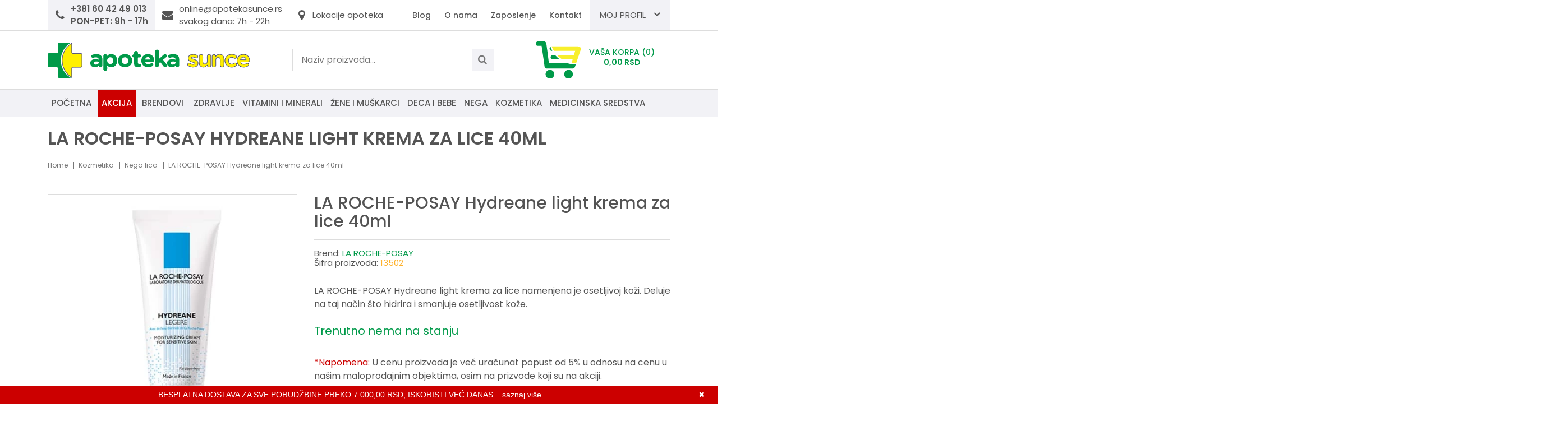

--- FILE ---
content_type: text/html; charset=UTF-8
request_url: https://www.apotekasunce.rs/sr/proizvod/la-roche-posay-hydreane-light-krema-za-lice-40ml
body_size: 12027
content:
<!DOCTYPE html>
<html>

<head>
    <meta http-equiv="content-type" content="text/html; charset=utf-8">
    <meta name="viewport" content="width=device-width, initial-scale= 1.0, user-scalable=no">

    <!-- page title -->
    <title>
                    LA ROCHE-POSAY Hydreane light krema za lice 40ml,  |             </title>

    <!-- page description -->
    <meta name="description" content="LA ROCHE-POSAY Hydreane light krema za lice namenjena je osetljivoj koži. Deluje na taj način što hidrira i smanjuje osetljivost kože.,  | ">

    <!-- open graph related tags -->
            <meta property="og:title" content="LA ROCHE-POSAY Hydreane light krema za lice 40ml,  | ">
    
            <meta property="og:description" content="LA ROCHE-POSAY Hydreane light krema za lice namenjena je osetljivoj koži. Deluje na taj način što hidrira i smanjuje osetljivost kože.,  | ">
    
            <meta property="og:image" content="https://www.apotekasunce.rs/uploads/store/products/images/la-roche-posay-hydreane-light-krema-za-lice-40ml-611656749a117.webp">
    
            <meta property="og:url" content="https://www.apotekasunce.rs/sr/proizvod/la-roche-posay-hydreane-light-krema-za-lice-40ml">
    
    <!--    <meta name="keywords" content="-->    <!--">-->
    <meta name="copyright" content="nbgteam">
    <meta name="Robots" content="index, follow">

    
    <link href='https://fonts.googleapis.com/css?family=Open+Sans:300,400,600,700' rel='stylesheet' type='text/css'>
    <link href="https://fonts.googleapis.com/css?family=Poppins:300,400,500,600,700" rel="stylesheet">
    <link href="https://fonts.googleapis.com/css?family=Quicksand:300,400,500,700" rel="stylesheet">

    <!-- CSS FILES -->
    <link href="https://www.apotekasunce.rs/assets/css/style.css" rel="stylesheet">

    <!--FAVICON SETTINGS-->
    <link rel="shortcut icon" href="https://www.apotekasunce.rs/favicon.ico?v=1769340371" type="image/x-icon" media="all">
    <link rel="alternate" type="application/rss+xml" title="RSS" href="https://www.apotekasunce.rs/pages/rss/sr">

    <!-- custom header (from settings) -->
    <!-- Google tag (gtag.js) -->
<script async src="https://www.googletagmanager.com/gtag/js?id=G-J740LT6WMZ"></script>
<script>
  window.dataLayer = window.dataLayer || [];
  function gtag(){dataLayer.push(arguments);}
  gtag('js', new Date());

  gtag('config', 'G-J740LT6WMZ');
</script>

<!-- Global site tag (gtag.js) - Google Analytics -->
<script async src="https://www.googletagmanager.com/gtag/js?id=UA-157267600-1"></script>
<script>
  window.dataLayer = window.dataLayer || [];
  function gtag(){dataLayer.push(arguments);}
  gtag('js', new Date());

  gtag('config', 'UA-157267600-1');
</script>


<!-- Facebook Pixel Code -->
<script>
  !function(f,b,e,v,n,t,s)
  {if(f.fbq)return;n=f.fbq=function(){n.callMethod?
  n.callMethod.apply(n,arguments):n.queue.push(arguments)};
  if(!f._fbq)f._fbq=n;n.push=n;n.loaded=!0;n.version='2.0';
  n.queue=[];t=b.createElement(e);t.async=!0;
  t.src=v;s=b.getElementsByTagName(e)[0];
  s.parentNode.insertBefore(t,s)}(window, document,'script',
  'https://connect.facebook.net/en_US/fbevents.js');
  fbq('init', '376193626908288');
  fbq('track', 'PageView');
</script>

<noscript>
<img height="1" width="1" style="display:none" src="https://www.facebook.com/tr?id=376193626908288&ev=PageView&noscript=1" />
</noscript>
<!-- End Facebook Pixel Code --></head>

<body>

    <div class="remodal-bg">
        <!--closed in footer-->

        <header id="header">
            <!--top section in header-->
            <section class="top">
                <div class="container">
                    <!--left part (shop contact)-->
                    <div class="contact">
                        <div id="b-header-phone"></div>
                        <div class="b-header-clock">
                            <span class="icon fa fa-envelope"></span>
                            <a class="link" href="mailto:online@apotekasunce.rs" target="_blank">
                                <span>online@apotekasunce.rs</span><br>
                                <span class="time">svakog dana: 7h - 22h</span>
                            </a>
                        </div>
                        <div id="b-header-email">
                            <span class="icon fa fa-map-marker"></span>
                            <a class="link" href="https://www.apotekasunce.rs/sr/o-nama">
                                <span class="adress">Lokacije apoteka</span>
                            </a>
                        </div>
                    </div>



                    <!--right part (options: lang, account)-->
                    <div class="options">
                        <a href="" class="small-logo">
                            <img src="https://www.apotekasunce.rs/assets/images/small-logo.png" alt="">
                        </a>
                        <div class="clock-icon-resp">
                            <button class="clock-trigger">
                                <i class="fa fa-clock-o"></i>
                            </button>
                            <div id="header-phone-resp"></div>
                        </div>
                        <div class="mail-icon-resp">
                            <button class="mail-trigger">
                                <i class="fa fa-envelope-open-o"></i>
                            </button>
                            <a class="link" href="mailto:online@apotekasunce.rs" target="_blank">
                                <span>online@apotekasunce.rs</span>
                                <span class="time">svakog dana: 7h - 22h</span>
                            </a>
                        </div>

                        <button class="search-trigger-responsive">
                            <i class="fa fa-search"></i>
                            <i class="fa fa-times icon-hide"></i>
                        </button>
                        <!--navigation-->
                        <div class="navigation2">
                            <a id="responsive-menu-button2" class="non-fixed-top-menu" href="#sidr-main">
                                <span></span>
                                <span></span>
                                <span></span>
                                <span></span>
                            </a>
                            <a id="responsive-menu-button3" class="responsive-fixed-button" href="#sidr-main">
                                <span></span>
                                <span></span>
                                <span></span>
                                <span></span>
                            </a>
                            <p class="nav-title">Meni</p>
                            <nav id="navigation2">
                                <ul>
                                    <!--<li>
                                            <a href="https://www.apotekasunce.rs/sr/korisnicki-servis">Korisnicki servis</a>
                                        </li>-->
                                    <li>
                                        <a href="https://www.apotekasunce.rs/sr/blog">
                                            Blog                                        </a>
                                    </li>
                                    <li>
                                        <a href="https://www.apotekasunce.rs/sr/o-nama">O nama</a>
                                    </li>
                                    <li>
                                        <a href="https://www.apotekasunce.rs/sr/zaposlenje">Zaposlenje</a>
                                    </li>

                                    <li>
                                        <a href="https://www.apotekasunce.rs/sr/kontakt">
                                            Kontakt                                        </a>
                                    </li>
                                    <!--                            <li>-->
                                    <!--                                <a href="-->                                    <!--">-->
                                    <!--			                        -->                                    <!--                                </a>-->
                                    <!--                            </li>-->
                                </ul>
                            </nav>
                        </div>

                        <div class="account c-drop-holder" data-drop="holder">
    <a class="c-drop-trigger" data-drop="trigger">
                    <span>Moj profil</span>
            <i class="fa fa-user"></i>
        
        <span class="fa fa-angle-down"></span>
    </a>

    <div class="c-drop-content" data-drop="content">
        <div class="content-holder">
                            <!--user log in-->
                <p class="heading">Uloguj se</p>
                <div class="login-form-holder">
                    <form action="#" method="POST" class="user-login-form">
                        <div class="notification"></div>

                        <div class="input-holder">
                            <span class="fa fa-user"></span>

                            <input class="c-input"
                                   type="text"
                                   id="email-login"
                                   name="email"
                                   placeholder="Email"
                                   data-message-required="Niste uneli email"
                                   data-message-incorrect="Uneti email nije ispravan!">
                        </div>

                        <div class="input-holder">
                            <span class="fa fa-lock"></span>
                            <input class="c-input" type="password"
                                   id="password_login"
                                   name="password"
                                   placeholder="Šifra"
                                   data-message-required="Niste uneli šifru.">
                        </div>

                        <div class="row">
                            <div class="col-xs-7">
                                <a href="#"
                                   class="forgotten-password"
                                   data-slide-trigger="forgotten-password">
                                    Zaboravili ste šifru?                                </a>

                                <a href="https://www.apotekasunce.rs/sr/registracija"
                                   class="register-link">
                                    Novi član? Registrujte se                                </a>
                            </div>
                            <div class="col-xs-5">
                                <button class="btn-t1 ghost xs-block fl-right margin" type="submit">Uloguj se</button>
                            </div>
                        </div>
                    </form>

                    <div id="forgot_pass" data-slide-content="forgotten-password" style="display: none;">
                        <form class="reset-password-form" action="#">
                            <div class="notification"></div>

                            <div class="input-holder">
                                <span class="fa fa-user"></span>
                                <input class="c-input"
                                       type="text"
                                       name="email"
                                       placeholder="Email"
                                       data-message-required="Niste uneli email"
                                       data-message-incorrect="Uneti email nije ispravan!">
                            </div>

                            <button type="submit" class="btn-t1 ghost xs-block fl-right margin">
                                Resetuj šifru                            </button>
                        </form>
                    </div>
                </div>
                    </div>
    </div>
</div>                    </div>
                </div>
            </section>

            <section class="main">
                <div class="container">

                    <div class="c-flex">

                        <!--left part (logo)-->
                        <div class="logo">
                            <a href="https://www.apotekasunce.rs/sr">
                                <p>
	<a href="https://www.apotekasunce.rs"><img alt="apoteka sunce logo" height="63" src="https://www.apotekasunce.rs/uploads/useruploads/Photos/apoteka-sunce-logo.png" title="apoteka sunce logo" width="361" /></a></p>
                            </a>
                            <a class="logo-responsive" href="https://www.apotekasunce.rs/sr">
                                <img src="https://www.apotekasunce.rs/assets/images/logo-responsive.png" alt="">
                            </a>
                        </div>

                        <!--center part (search)-->
                        <div class="search search-hidden">
                            <form action="https://www.apotekasunce.rs/sr/pretraga" method="GET" autocomplete="off">
                                <input type="text" name="phrase" class="autocomplete-input" data-lang="sr" placeholder="Naziv proizvoda..." value="">
                                <button type="submit" class="btn-t1"><span class="fa fa-search"></span></button>
                            </form>
                        </div>

                        <!--right part (shop cart)-->
                        <div class="shop-cart">
                            <div class="c-drop-holder" data-drop="holder" id="shop-cart">
    <div class="cart-preview c-drop-trigger" data-drop="trigger">
        <div class="basket-img"><img src="https://www.apotekasunce.rs/uploads/useruploads/Photos/korpa.png" alt="korpa"></span>
        </div>
        <div class="data">
            <p class="items-qty"><span>Vaša korpa</span> (0)</p>
            <p class="total-price">0,<span class="price_decimal">00</span> <span class="price_currency">RSD</span></p>
        </div>
    </div>


    <div class="c-drop-content shop-cart-products" data-drop="content">
                    <div class="empty-cart"><span>Vaša korpa je prazna</span></div>
            </div> <!-- #shop_cart -->
</div>                        </div>
                    </div>
                </div>


                <!--navigation-->
                <div class="navigation">
                    <div class="container">
                        <a id="responsive-menu-button" href="#sidr-main">
                            <span></span>
                            <span></span>
                            <span></span>
                            <span></span>
                        </a>
                        <p class="nav-title">Kategorije</p>
                        <nav id="navigation">
                            <ul id="n-categories-holder">
                                <li>
                                    <a href="https://www.apotekasunce.rs/sr">Početna</a>
                                </li>
                                <li>
                                    <a href="https://www.apotekasunce.rs/sr/akcijski-proizvodi" class="red">
                                        Akcija                                    </a>
                                </li>

                                <li>
                                    <a href="https://www.apotekasunce.rs/sr/svi-brendovi">Brendovi</a>
                                </li>
                            </ul>
                        </nav>
                    </div>
                </div>
            </section>
        </header>
<section class="product-page">
    <div class="container page-title-holder">
        <div class="page-title">
            <h1>LA ROCHE-POSAY Hydreane light krema za lice 40ml</h1>
        </div>
    </div>

            <section class="breadcrumbs">
            <div class="container">
                <ul>
                                            <li>
                                                            <a href="https://www.apotekasunce.rs/sr">
                                
                                Home
                                                                </a>
                                                    </li>
                                            <li>
                                                            <a href="https://www.apotekasunce.rs/sr/proizvodi/kozmetika">
                                
                                Kozmetika
                                                                </a>
                                                    </li>
                                            <li>
                                                            <a href="https://www.apotekasunce.rs/sr/proizvodi/nega-lica">
                                
                                Nega lica
                                                                </a>
                                                    </li>
                                            <li>
                            
                                LA ROCHE-POSAY Hydreane light krema za lice 40ml
                                                        </li>
                                    </ul>
            </div>
        </section>
    
    <div class="page-padding">
        <section class="product-details" data-product="holder">
            <div class="container">
                <div class="row">
                    <!--product gallery (glasscase)-->
                    <div class="col-xs-12 col-md-7 col-lg-5">
                        <ul id="glasscase" class="product-gallery gc-start">
                                                                                                <li>
                                        <img src="https://www.apotekasunce.rs/uploads/store/products/images/la-roche-posay-hydreane-light-krema-za-lice-40ml-611656749a117.webp"
                                             data-product="img"
                                             alt="LA ROCHE-POSAY Hydreane light krema za lice 40ml">
                                    </li>
                                                                                    </ul>
                        <p><i>*fotografije su informativnog karaktera i mogu se razlikovati od ambalaže proizvoda</i></p>
                    </div>


                    <!--about product and product options-->
                    <div class="col-xs-12 col-lg-7">
                        <div class="product-options">
                            <div class="product-header">
                                <h2 class="product-name">LA ROCHE-POSAY Hydreane light krema za lice 40ml</h2>

                                <div class="brand-product">
                                                                            <p class="brand">
                                            Brend: <a href="https://www.apotekasunce.rs/sr/brend/lrp">LA ROCHE-POSAY</a>
                                        </p>
                                                                        <p class="product-code">Šifra proizvoda: <span>13502</span></p>
                                </div>

                                <div class="description">
<!--                                    <span class="block-title">--><!--</span>-->
                                    <p><div style="text-align: justify;">
	LA ROCHE-POSAY Hydreane light krema za lice namenjena je osetljivoj koži. Deluje na taj način što hidrira i smanjuje osetljivost kože.</div>
</p>
                                </div>
                            </div>
                            
                                                            <!-- add to cart form -->
                                <form action="#" method="POST" autocomplete="off" class="add-to-cart-form">
                                    <input type="hidden" name="product_id" value="859">
                                    <input type="hidden" name="lang" value="sr">

                                    <div class="product-cart">
                                        
                                                                                    <div class="counter-holder not-on-stock">
                                                Trenutno nema na stanju                                            </div>
                                        
                                        <div class="note-p"><span>*Napomena:</span> U cenu proizvoda je već uračunat popust od 5% u odnosu na cenu u našim maloprodajnim objektima, osim na prizvode koji su na akciji.</div>

                                        <!--add to favorites and email to friend-->
                                        <div class="product-social">
                                            <div class="product-links-holder clearfix">
                                                <ul class="product-links">
                                                    <li class="wish-list">

                                                        <a href=""
                                                        class="add-to-wishlist"
                                                        data-id="859"
                                                        data-lang="sr">
                                                            <span aria-hidden="true"
                                                                class="fa fa-heart-o"></span>
                                                                Dodajte u Listu Želja                                                        </a>
                                                    </li>
                                                </ul>
                                            </div>
                                            <div class="product-footer">
                                                <!--social links-->
                                                <div class="social-links-holder">
                                                    <span class="block-title">Podeli</span>

                                                    <!--social links-->
                                                    <ul class="social-links">
                                                        <li><a href="https://www.facebook.com/sharer/sharer.php?u=https%3A%2F%2Fwww.apotekasunce.rs%2Fsr%2Fproizvod%2Fla-roche-posay-hydreane-light-krema-za-lice-40ml" title="Share on Facebook" target="_blank" onclick="window.open('https://www.facebook.com/sharer/sharer.php?u=' + encodeURIComponent(document.URL) + '&t=' + encodeURIComponent(document.URL)); return false;"><span class="fa fa-facebook"></span></a></li>
                                                        <li><a href="https://www.instagram.com/apotekasunce/"><span class="fa fa-instagram"></span></a></li>
                                                        <!--<li><a href="http://pinterest.com/pin/create/button/?url=https%3A%2F%2Fwww.apotekasunce.rs%2Fsr%2Fproizvod%2Fla-roche-posay-hydreane-light-krema-za-lice-40ml&description=" target="_blank" title="Pin it" onclick="window.open('http://pinterest.com/pin/create/button/?url=' + encodeURIComponent(document.URL) + '&description=' + encodeURIComponent(document.title)); return false;"><span class="fa fa-pinterest-p"></span></a></li>-->
                                                        <li>
                                                            <div>
                                                                <a href="#" class="send-to-friend-button" data-remodal-target="modal-send-friend" data-id="859"><span aria-hidden="true" class="fa fa-envelope-o"></span></a>
                                                            </div>
                                                        </li>
                                                    </ul>
                                                </div>

                                            </div>
                                        </div>
                                    </div>
                                    <!--Three links-->
                                    <section class="three-links-section">
                                        <div class="container">
                                            <div class="c-flex">
                                                <div class="link">
                                                    <a href="https://www.apotekasunce.rs/sr/informacije-o-transportu">
                                                        <span class="fa fa-truck"></span>
                                                        Info </br> o transportu                                                    </a>
                                                </div>

                                                <div class="link">
                                                    <a href="https://www.apotekasunce.rs/sr/cesto-postavljana-pitanja">
                                                        <span class="fa fa-envelope"></span>
                                                        Česta pitanja                                                    </a>
                                                </div>

                                                <div class="link">
                                                    <a href="https://www.apotekasunce.rs/sr/uslovi-koriscenja">
                                                        <span class="fa fa-file-text"></span>
                                                        Uslovi </br> korišćenja                                                    </a>
                                                </div>
                                            </div>
                                        </div>
                                    </section>
                                </form>
                                <!-- / add to cart form closing -->
                                                    </div>
                    </div>
                </div>
            </div>
        </section>

                    <!--Product description tabs-->
            <section class="product-description-tabs-section">
                <div class="container">
                    <!-- Nav tabs -->
                    <ul id="product-description-tabs" class="nav nav-tabs"
                        role="tablist">
                                                        <li role="presentation">
                                <a href="#desc1" aria-controls="desc1" role="tab" data-toggle="tab">Način upotrebe</a>
                            </li>
                        
                                                    <li role="presentation">
                                <a href="#desc2" aria-controls="desc2" role="tab" data-toggle="tab">Dodatni opis</a>
                            </li>
                        
                                            </ul>

                    <!-- Tab panes -->
                    <div class="tab-content">
                                                    <div role="tabpanel" class="tab-pane" id="desc1">
                                <div class="text-editor">
                                    <div style="text-align: justify;">
	&nbsp;- Naneti na lice i vrat ujutru i/ili uveče.</div>
<div style="text-align: justify;">
	 </div>
                                </div>
                            </div>
                        
                                                    <div role="tabpanel" class="tab-pane" id="desc2">
                                <div class="text-editor">
                                    <div style="text-align: justify;">
	LA ROCHE-POSAY Hydreane light krema za lice namenjena je osetljivoj koži. Deluje na taj način što hidrira i smanjuje osetljivost kože.</div>
<div style="text-align: justify;">
	Od normalne do mešovite osetljive i dehidrirane kože.</div>
<div style="text-align: justify;">
	Prvi put, La Roche-Posay termalna voda formulisana je sa Hidrolipidima, novom generacijom nosača vode.</div>
                                </div>
                            </div>
                        
                                            </div>
                </div>
            </section>
        
                    <!--Products slider-->
            <section class="products-slider-section">
    <div class="container">
        <h2 class="section-title-t1"><span>Slični proizvodi</span></h2>
        <p class="section-subtitle-t1"></p>
        <a href="" class="link btn-t1 ghost red">
		    Pogledajte sve proizvode        </a>

        <div class="products-slider c-slider">
                        <div class="c-slide-pos">
            <div class="product-preview-item" data-product="holder">
                <div class="image-block">
                                            <div class="images-holder">
                            <div>
                                <div class="image-wrapper ratio_1-1">
                                    <a href="https://www.apotekasunce.rs/sr/proizvod/la-roche-posay-hydreane-riche-krema-za-lice-40ml">
                                        <img class="b-lazy"
                                             src=[data-uri]
                                             data-product="img"
                                             data-src="https://www.apotekasunce.rs/uploads/store/products/thumbnails/tmb-la-roche-posay-hydreane-riche-krema-za-lice-40ml-61165674c34da.webp"
                                             alt="LA ROCHE-POSAY Hydreane riche krema za lice 40ml">
                                    </a>
                                </div>
                            </div>
                        </div>
                    
                    <div class="badges-block">
                        
                        
                                            </div>
                                            <div class="options-block">
                            <ul>
                                <li>
                                    <a href="#" class="fa fa-shopping-basket expand"
                                    data-id="860"
                                    data-lang="sr">
                                    </a>
                                    <span class="c-tooltip">Dodajte u korpu</span>
                                </li>

                                <li>
                                                                            <a href="#"
                                        class="fa fa-heart add-to-wishlist"
                                        data-id="860"
                                        data-lang="sr">
                                        </a>
                                        <span class="c-tooltip">Dodajte u Listu Želja</span>
                                                                    </li>
                            </ul>
                        </div>
                                    </div>

                <div class="text-block">
                    <h3>
                        <a href="https://www.apotekasunce.rs/sr/proizvod/la-roche-posay-hydreane-riche-krema-za-lice-40ml">
                            LA ROCHE-POSAY Hydreane riche krema za lice 40ml                        </a>
                    </h3>
                                            <div class="price-block">
                            <div class="price-position-helper">
                                                                    <span class="price">2.223,<span class="price_decimal">00</span> <span class="price_currency">RSD</span></span>
                                                            </div>
                        </div>
                    
                    <div class="description">
                        <p style="text-align: justify;">
	LA ROCHE-POSAY Hydreane riche krema za lice namenjena je suvoj i izrazito suvoj osetljivoj koži. Deluje na taj način što hidrira i smanjuje osetljivost kože.</p>
<div style="text-align: justify;">
	 </div>
                    </div>
                </div>
            </div>
        </div>
            <div class="c-slide-pos">
            <div class="product-preview-item" data-product="holder">
                <div class="image-block">
                                            <div class="images-holder">
                            <div>
                                <div class="image-wrapper ratio_1-1">
                                    <a href="https://www.apotekasunce.rs/sr/proizvod/krauterhof-aloe-vera-gel-200ml">
                                        <img class="b-lazy"
                                             src=[data-uri]
                                             data-product="img"
                                             data-src="https://www.apotekasunce.rs/uploads/store/products/thumbnails/tmb-krauterhof-aloe-vera-gel-200ml-6116563b0e17d.webp"
                                             alt="Krauterhof Aloe Vera gel 200ml">
                                    </a>
                                </div>
                            </div>
                        </div>
                    
                    <div class="badges-block">
                        
                        
                                            </div>
                                            <div class="options-block">
                            <ul>
                                <li>
                                    <a href="#" class="fa fa-shopping-basket expand"
                                    data-id="13"
                                    data-lang="sr">
                                    </a>
                                    <span class="c-tooltip">Dodajte u korpu</span>
                                </li>

                                <li>
                                                                            <a href="#"
                                        class="fa fa-heart add-to-wishlist"
                                        data-id="13"
                                        data-lang="sr">
                                        </a>
                                        <span class="c-tooltip">Dodajte u Listu Želja</span>
                                                                    </li>
                            </ul>
                        </div>
                                    </div>

                <div class="text-block">
                    <h3>
                        <a href="https://www.apotekasunce.rs/sr/proizvod/krauterhof-aloe-vera-gel-200ml">
                            Krauterhof Aloe Vera gel 200ml                        </a>
                    </h3>
                                            <div class="price-block">
                            <div class="price-position-helper">
                                                                    <span class="price">502,<span class="price_decimal">55</span> <span class="price_currency">RSD</span></span>
                                                            </div>
                        </div>
                    
                    <div class="description">
                        <p style="text-align: justify;">
	Krauterhof Aloe vera gel obezbeđuje intenzivnu hidrataciju i prirodnu regeneraciju oštećene, iritirane i dehidrirane kože, dok zdravoj koži pruža dodatnu negu.</p>
<div style="text-align: justify;">
	 </div>
                    </div>
                </div>
            </div>
        </div>
            <div class="c-slide-pos">
            <div class="product-preview-item" data-product="holder">
                <div class="image-block">
                                            <div class="images-holder two-images">
                            <div>
                                <div class="image-wrapper ratio_1-1">
                                    <a href="https://www.apotekasunce.rs/sr/proizvod/solgar-beta-karoten-7mg-60-kapsula">
                                        <img class="b-lazy"
                                             src=[data-uri]
                                             data-product="img"
                                             data-src="https://www.apotekasunce.rs/uploads/store/products/thumbnails/tmb-solgar-beta-karoten-7mg-60-kapsula-6116563c5fe35.webp"
                                             alt="alt-text">
                                    </a>
                                </div>
                            </div>

                            <div>
                                <div class="image-wrapper ratio_1-1">
                                    <a href="https://www.apotekasunce.rs/sr/proizvod/solgar-beta-karoten-7mg-60-kapsula">
                                        <img class="b-lazy"
                                             src=[data-uri]
                                             data-product="img"
                                             data-src="https://www.apotekasunce.rs/uploads/store/products/thumbnails/tmb-solgar-beta-karoten-7mg-60-kapsula-6116563c5fe35.webp"
                                             alt="alt-text">
                                    </a>
                                </div>
                            </div>
                        </div>
                    
                    <div class="badges-block">
                        
                        
                                                    <span class="badge recommended bottom"><i class="fa fa-check"></i></span>
                                            </div>
                                            <div class="options-block">
                            <ul>
                                <li>
                                    <a href="#" class="fa fa-shopping-basket expand"
                                    data-id="31"
                                    data-lang="sr">
                                    </a>
                                    <span class="c-tooltip">Dodajte u korpu</span>
                                </li>

                                <li>
                                                                            <a href="#"
                                        class="fa fa-heart add-to-wishlist"
                                        data-id="31"
                                        data-lang="sr">
                                        </a>
                                        <span class="c-tooltip">Dodajte u Listu Želja</span>
                                                                    </li>
                            </ul>
                        </div>
                                    </div>

                <div class="text-block">
                    <h3>
                        <a href="https://www.apotekasunce.rs/sr/proizvod/solgar-beta-karoten-7mg-60-kapsula">
                            Solgar Beta karoten 7mg 60 kapsula                        </a>
                    </h3>
                                            <div class="price-block">
                            <div class="price-position-helper">
                                                                    <span class="price">2.783,<span class="price_decimal">50</span> <span class="price_currency">RSD</span></span>
                                                            </div>
                        </div>
                    
                    <div class="description">
                        <div style="text-align: justify;">
	Beta karoten ima važnu ulogu u zaštiti kože od štetnog delovanja UV zraka na način da povećava količinu pigmenta, a korisna je i njegova uloga u očuvanju meke, glatke i zdrave kože. Uz alfakaroten važan je za funkcionisanje imunološkog sistema i razvoja otpornosti na infekcije</div>
<div style="text-align: justify;">
	 </div>
<div style="text-align: justify;">
	 </div>
                    </div>
                </div>
            </div>
        </div>
            <div class="c-slide-pos">
            <div class="product-preview-item" data-product="holder">
                <div class="image-block">
                                            <div class="images-holder two-images">
                            <div>
                                <div class="image-wrapper ratio_1-1">
                                    <a href="https://www.apotekasunce.rs/sr/proizvod/solgar-skin-nails-and-hair-formula-60-tableta">
                                        <img class="b-lazy"
                                             src=[data-uri]
                                             data-product="img"
                                             data-src="https://www.apotekasunce.rs/uploads/store/products/thumbnails/tmb-kompleks-za-kozu-kosu-i-nokte-60-tableta-solgar-6116563d423bc.webp"
                                             alt="alt-text">
                                    </a>
                                </div>
                            </div>

                            <div>
                                <div class="image-wrapper ratio_1-1">
                                    <a href="https://www.apotekasunce.rs/sr/proizvod/solgar-skin-nails-and-hair-formula-60-tableta">
                                        <img class="b-lazy"
                                             src=[data-uri]
                                             data-product="img"
                                             data-src="https://www.apotekasunce.rs/uploads/store/products/thumbnails/tmb-kompleks-za-kozu-kosu-i-nokte-60-tableta-solgar-6116563d423bc.webp"
                                             alt="alt-text">
                                    </a>
                                </div>
                            </div>
                        </div>
                    
                    <div class="badges-block">
                        
                        
                                                    <span class="badge recommended bottom"><i class="fa fa-check"></i></span>
                                            </div>
                                            <div class="options-block">
                            <ul>
                                <li>
                                    <a href="#" class="fa fa-shopping-basket expand"
                                    data-id="41"
                                    data-lang="sr">
                                    </a>
                                    <span class="c-tooltip">Dodajte u korpu</span>
                                </li>

                                <li>
                                                                            <a href="#"
                                        class="fa fa-heart add-to-wishlist"
                                        data-id="41"
                                        data-lang="sr">
                                        </a>
                                        <span class="c-tooltip">Dodajte u Listu Želja</span>
                                                                    </li>
                            </ul>
                        </div>
                                    </div>

                <div class="text-block">
                    <h3>
                        <a href="https://www.apotekasunce.rs/sr/proizvod/solgar-skin-nails-and-hair-formula-60-tableta">
                            Solgar skin, nails and hair formula 60 tableta                         </a>
                    </h3>
                                            <div class="price-block">
                            <div class="price-position-helper">
                                                                    <span class="price">2.793,<span class="price_decimal">00</span> <span class="price_currency">RSD</span></span>
                                                            </div>
                        </div>
                    
                    <div class="description">
                        <div style="text-align: justify;">
	Solgar skin, nails and hair formula za zdravu kožu, kosu i nokte...</div>
<div style="text-align: justify;">
	 </div>
<div style="text-align: justify;">
	 </div>
<div style="text-align: justify;">
	 </div>
                    </div>
                </div>
            </div>
        </div>
            <div class="c-slide-pos">
            <div class="product-preview-item" data-product="holder">
                <div class="image-block">
                                            <div class="images-holder two-images">
                            <div>
                                <div class="image-wrapper ratio_1-1">
                                    <a href="https://www.apotekasunce.rs/sr/proizvod/beauty-kompleks-50-kapsula-terranova">
                                        <img class="b-lazy"
                                             src=[data-uri]
                                             data-product="img"
                                             data-src="https://www.apotekasunce.rs/uploads/store/products/thumbnails/tmb-beauty-kompleks-50-kapsula-terranova-643301ea73c21.webp"
                                             alt="alt-text">
                                    </a>
                                </div>
                            </div>

                            <div>
                                <div class="image-wrapper ratio_1-1">
                                    <a href="https://www.apotekasunce.rs/sr/proizvod/beauty-kompleks-50-kapsula-terranova">
                                        <img class="b-lazy"
                                             src=[data-uri]
                                             data-product="img"
                                             data-src="https://www.apotekasunce.rs/uploads/store/products/thumbnails/tmb-beauty-kompleks-50-kapsula-terranova-643301ea73c21.webp"
                                             alt="alt-text">
                                    </a>
                                </div>
                            </div>
                        </div>
                    
                    <div class="badges-block">
                        
                        
                                                    <span class="badge recommended bottom"><i class="fa fa-check"></i></span>
                                            </div>
                                            <div class="options-block">
                            <ul>
                                <li>
                                    <a href="#" class="fa fa-shopping-basket expand"
                                    data-id="47"
                                    data-lang="sr">
                                    </a>
                                    <span class="c-tooltip">Dodajte u korpu</span>
                                </li>

                                <li>
                                                                            <a href="#"
                                        class="fa fa-heart add-to-wishlist"
                                        data-id="47"
                                        data-lang="sr">
                                        </a>
                                        <span class="c-tooltip">Dodajte u Listu Želja</span>
                                                                    </li>
                            </ul>
                        </div>
                                    </div>

                <div class="text-block">
                    <h3>
                        <a href="https://www.apotekasunce.rs/sr/proizvod/beauty-kompleks-50-kapsula-terranova">
                            Beauty kompleks 50 kapsula Terranova                         </a>
                    </h3>
                                            <div class="price-block">
                            <div class="price-position-helper">
                                                                    <span class="price">2.299,<span class="price_decimal">00</span> <span class="price_currency">RSD</span></span>
                                                            </div>
                        </div>
                    
                    <div class="description">
                        <div style="text-align: justify;">
	Terranova Kompleks za kosu, kožu i nokte. Kod ispucalih i krtih noktiju, suve kože, kod slabe i ispucale kose koja opada, kod problema sa kožom lica, posle trudnoće.</div>
<div style="text-align: justify;">
	 </div>
<div style="text-align: justify;">
	 </div>
                    </div>
                </div>
            </div>
        </div>
            <div class="c-slide-pos">
            <div class="product-preview-item" data-product="holder">
                <div class="image-block">
                                            <div class="images-holder two-images">
                            <div>
                                <div class="image-wrapper ratio_1-1">
                                    <a href="https://www.apotekasunce.rs/sr/proizvod/coupeliac-gel-20ml-drtheiss">
                                        <img class="b-lazy"
                                             src=[data-uri]
                                             data-product="img"
                                             data-src="https://www.apotekasunce.rs/uploads/store/products/thumbnails/tmb-coupeliac-gel-20ml-drtheiss-6116563f39de0.webp"
                                             alt="alt-text">
                                    </a>
                                </div>
                            </div>

                            <div>
                                <div class="image-wrapper ratio_1-1">
                                    <a href="https://www.apotekasunce.rs/sr/proizvod/coupeliac-gel-20ml-drtheiss">
                                        <img class="b-lazy"
                                             src=[data-uri]
                                             data-product="img"
                                             data-src="https://www.apotekasunce.rs/uploads/store/products/thumbnails/tmb-coupeliac-gel-20ml-drtheiss-6116563f39de0.webp"
                                             alt="alt-text">
                                    </a>
                                </div>
                            </div>
                        </div>
                    
                    <div class="badges-block">
                        
                        
                                            </div>
                                            <div class="options-block">
                            <ul>
                                <li>
                                    <a href="#" class="fa fa-shopping-basket expand"
                                    data-id="65"
                                    data-lang="sr">
                                    </a>
                                    <span class="c-tooltip">Dodajte u korpu</span>
                                </li>

                                <li>
                                                                            <a href="#"
                                        class="fa fa-heart add-to-wishlist"
                                        data-id="65"
                                        data-lang="sr">
                                        </a>
                                        <span class="c-tooltip">Dodajte u Listu Želja</span>
                                                                    </li>
                            </ul>
                        </div>
                                    </div>

                <div class="text-block">
                    <h3>
                        <a href="https://www.apotekasunce.rs/sr/proizvod/coupeliac-gel-20ml-drtheiss">
                            COUPELIAC gel 20ml DR.Theiss                        </a>
                    </h3>
                                            <div class="price-block">
                            <div class="price-position-helper">
                                                                    <span class="price">949,<span class="price_decimal">05</span> <span class="price_currency">RSD</span></span>
                                                            </div>
                        </div>
                    
                    <div class="description">
                        <p style="text-align: justify;">
	Specijalni gel za negu kože, pogodna za lečenje rozacee. Zaštitni faktor 15.</p>
                    </div>
                </div>
            </div>
        </div>
            <div class="c-slide-pos">
            <div class="product-preview-item" data-product="holder">
                <div class="image-block">
                                            <div class="images-holder">
                            <div>
                                <div class="image-wrapper ratio_1-1">
                                    <a href="https://www.apotekasunce.rs/sr/proizvod/parusan-sampon-za-zene-200ml-drtheiss">
                                        <img class="b-lazy"
                                             src=[data-uri]
                                             data-product="img"
                                             data-src="https://www.apotekasunce.rs/uploads/store/products/thumbnails/tmb-parusan-sampon-za-zene-200ml-drtheiss-6116563f73517.webp"
                                             alt="PARUSAN šampon za žene 200ml DR.Theiss">
                                    </a>
                                </div>
                            </div>
                        </div>
                    
                    <div class="badges-block">
                        
                        
                                            </div>
                                            <div class="options-block">
                            <ul>
                                <li>
                                    <a href="#" class="fa fa-shopping-basket expand"
                                    data-id="69"
                                    data-lang="sr">
                                    </a>
                                    <span class="c-tooltip">Dodajte u korpu</span>
                                </li>

                                <li>
                                                                            <a href="#"
                                        class="fa fa-heart add-to-wishlist"
                                        data-id="69"
                                        data-lang="sr">
                                        </a>
                                        <span class="c-tooltip">Dodajte u Listu Želja</span>
                                                                    </li>
                            </ul>
                        </div>
                                    </div>

                <div class="text-block">
                    <h3>
                        <a href="https://www.apotekasunce.rs/sr/proizvod/parusan-sampon-za-zene-200ml-drtheiss">
                            PARUSAN šampon za žene 200ml DR.Theiss                        </a>
                    </h3>
                                            <div class="price-block">
                            <div class="price-position-helper">
                                                                    <span class="price">1.463,<span class="price_decimal">00</span> <span class="price_currency">RSD</span></span>
                                                            </div>
                        </div>
                    
                    <div class="description">
                        <p style="text-align: justify;">
	Šampon protiv opadanja kose kod žena 200ml.</p>
                    </div>
                </div>
            </div>
        </div>
            <div class="c-slide-pos">
            <div class="product-preview-item" data-product="holder">
                <div class="image-block">
                                            <div class="images-holder">
                            <div>
                                <div class="image-wrapper ratio_1-1">
                                    <a href="https://www.apotekasunce.rs/sr/proizvod/parusan-tonik-za-kosu-200ml-drtheiss">
                                        <img class="b-lazy"
                                             src=[data-uri]
                                             data-product="img"
                                             data-src="https://www.apotekasunce.rs/uploads/store/products/thumbnails/tmb-parusan-tonik-za-kosu-200ml-drtheiss-6116563fa2edc.webp"
                                             alt="PARUSAN tonik za kosu 200ml DR.Theiss">
                                    </a>
                                </div>
                            </div>
                        </div>
                    
                    <div class="badges-block">
                        
                        
                                            </div>
                                            <div class="options-block">
                            <ul>
                                <li>
                                    <a href="#" class="fa fa-shopping-basket expand"
                                    data-id="70"
                                    data-lang="sr">
                                    </a>
                                    <span class="c-tooltip">Dodajte u korpu</span>
                                </li>

                                <li>
                                                                            <a href="#"
                                        class="fa fa-heart add-to-wishlist"
                                        data-id="70"
                                        data-lang="sr">
                                        </a>
                                        <span class="c-tooltip">Dodajte u Listu Želja</span>
                                                                    </li>
                            </ul>
                        </div>
                                    </div>

                <div class="text-block">
                    <h3>
                        <a href="https://www.apotekasunce.rs/sr/proizvod/parusan-tonik-za-kosu-200ml-drtheiss">
                            PARUSAN tonik za kosu 200ml DR.Theiss                        </a>
                    </h3>
                                            <div class="price-block">
                            <div class="price-position-helper">
                                                                    <span class="price">1.310,<span class="price_decimal">05</span> <span class="price_currency">RSD</span></span>
                                                            </div>
                        </div>
                    
                    <div class="description">
                        <p style="text-align: justify;">
	Tonik protiv opadanja kose kod žena 200ml.</p>
                    </div>
                </div>
            </div>
        </div>
            <div class="c-slide-pos">
            <div class="product-preview-item" data-product="holder">
                <div class="image-block">
                                            <div class="images-holder two-images">
                            <div>
                                <div class="image-wrapper ratio_1-1">
                                    <a href="https://www.apotekasunce.rs/sr/proizvod/redupetin-gel-20ml-dr-theiss">
                                        <img class="b-lazy"
                                             src=[data-uri]
                                             data-product="img"
                                             data-src="https://www.apotekasunce.rs/uploads/store/products/thumbnails/tmb-redupetin-gel-20ml-dr-theiss-6116563fb104f.webp"
                                             alt="alt-text">
                                    </a>
                                </div>
                            </div>

                            <div>
                                <div class="image-wrapper ratio_1-1">
                                    <a href="https://www.apotekasunce.rs/sr/proizvod/redupetin-gel-20ml-dr-theiss">
                                        <img class="b-lazy"
                                             src=[data-uri]
                                             data-product="img"
                                             data-src="https://www.apotekasunce.rs/uploads/store/products/thumbnails/tmb-redupetin-gel-20ml-dr-theiss-6116563fb104f.webp"
                                             alt="alt-text">
                                    </a>
                                </div>
                            </div>
                        </div>
                    
                    <div class="badges-block">
                        
                        
                                            </div>
                                            <div class="options-block">
                            <ul>
                                <li>
                                    <a href="#" class="fa fa-shopping-basket expand"
                                    data-id="71"
                                    data-lang="sr">
                                    </a>
                                    <span class="c-tooltip">Dodajte u korpu</span>
                                </li>

                                <li>
                                                                            <a href="#"
                                        class="fa fa-heart add-to-wishlist"
                                        data-id="71"
                                        data-lang="sr">
                                        </a>
                                        <span class="c-tooltip">Dodajte u Listu Želja</span>
                                                                    </li>
                            </ul>
                        </div>
                                    </div>

                <div class="text-block">
                    <h3>
                        <a href="https://www.apotekasunce.rs/sr/proizvod/redupetin-gel-20ml-dr-theiss">
                            REDUPETIN gel 20ml Dr. Theiss                        </a>
                    </h3>
                                            <div class="price-block">
                            <div class="price-position-helper">
                                                                    <span class="price">1.216,<span class="price_decimal">00</span> <span class="price_currency">RSD</span></span>
                                                            </div>
                        </div>
                    
                    <div class="description">
                        <p style="text-align: justify;">
	Dermatološki proizvod za kožu sklonu hiprepigmentaciji. Deluje protiv hiperprodukcije melanina, na tamna područja kože i staračke pege. Intenzivno neguje kožu i ravnomerno pigmentira, ten postaje ujednačen i svežiji, a koža negovana.</p>
                    </div>
                </div>
            </div>
        </div>
            <div class="c-slide-pos">
            <div class="product-preview-item" data-product="holder">
                <div class="image-block">
                                            <div class="images-holder">
                            <div>
                                <div class="image-wrapper ratio_1-1">
                                    <a href="https://www.apotekasunce.rs/sr/proizvod/rigenforte-sampon-protiv-opadanje-kose-200ml-esi">
                                        <img class="b-lazy"
                                             src=[data-uri]
                                             data-product="img"
                                             data-src="https://www.apotekasunce.rs/uploads/store/products/thumbnails/tmb-rigenforte-sampon-protiv-opadanje-kose-200ml-esi-64f846096f15a.webp"
                                             alt="RIGENFORTE šampon protiv opadanje kose 200ml ESI ">
                                    </a>
                                </div>
                            </div>
                        </div>
                    
                    <div class="badges-block">
                        
                        
                                                    <span class="badge recommended bottom"><i class="fa fa-check"></i></span>
                                            </div>
                                            <div class="options-block">
                            <ul>
                                <li>
                                    <a href="#" class="fa fa-shopping-basket expand"
                                    data-id="91"
                                    data-lang="sr">
                                    </a>
                                    <span class="c-tooltip">Dodajte u korpu</span>
                                </li>

                                <li>
                                                                            <a href="#"
                                        class="fa fa-heart add-to-wishlist"
                                        data-id="91"
                                        data-lang="sr">
                                        </a>
                                        <span class="c-tooltip">Dodajte u Listu Želja</span>
                                                                    </li>
                            </ul>
                        </div>
                                    </div>

                <div class="text-block">
                    <h3>
                        <a href="https://www.apotekasunce.rs/sr/proizvod/rigenforte-sampon-protiv-opadanje-kose-200ml-esi">
                            RIGENFORTE šampon protiv opadanje kose 200ml ESI                         </a>
                    </h3>
                                            <div class="price-block">
                            <div class="price-position-helper">
                                                                    <span class="price">988,<span class="price_decimal">00</span> <span class="price_currency">RSD</span></span>
                                                            </div>
                        </div>
                    
                    <div class="description">
                        <div style="text-align: justify;">
	RIGENFORTE šampon protiv opadanje kose za svakodnevnu upotrebu. Namenjen je sprečavanju procesa proređivanja kose i preteranog opadanja.</div>
<div style="text-align: justify;">
	<strong><br />
	</strong></div>
<div style="text-align: justify;">
	 </div>
                    </div>
                </div>
            </div>
        </div>
            <div class="c-slide-pos">
            <div class="product-preview-item" data-product="holder">
                <div class="image-block">
                                            <div class="images-holder two-images">
                            <div>
                                <div class="image-wrapper ratio_1-1">
                                    <a href="https://www.apotekasunce.rs/sr/proizvod/cortinat-krema-75ml-pharmalife-research">
                                        <img class="b-lazy"
                                             src=[data-uri]
                                             data-product="img"
                                             data-src="https://www.apotekasunce.rs/uploads/store/products/thumbnails/tmb-cortinat-krema-75ml-pharmalife-research-61165641b3c0c.webp"
                                             alt="alt-text">
                                    </a>
                                </div>
                            </div>

                            <div>
                                <div class="image-wrapper ratio_1-1">
                                    <a href="https://www.apotekasunce.rs/sr/proizvod/cortinat-krema-75ml-pharmalife-research">
                                        <img class="b-lazy"
                                             src=[data-uri]
                                             data-product="img"
                                             data-src="https://www.apotekasunce.rs/uploads/store/products/thumbnails/tmb-cortinat-krema-75ml-pharmalife-research-61165641b3c0c.webp"
                                             alt="alt-text">
                                    </a>
                                </div>
                            </div>
                        </div>
                    
                    <div class="badges-block">
                        
                        
                                                    <span class="badge recommended bottom"><i class="fa fa-check"></i></span>
                                            </div>
                                            <div class="options-block">
                            <ul>
                                <li>
                                    <a href="#" class="fa fa-shopping-basket expand"
                                    data-id="96"
                                    data-lang="sr">
                                    </a>
                                    <span class="c-tooltip">Dodajte u korpu</span>
                                </li>

                                <li>
                                                                            <a href="#"
                                        class="fa fa-heart add-to-wishlist"
                                        data-id="96"
                                        data-lang="sr">
                                        </a>
                                        <span class="c-tooltip">Dodajte u Listu Želja</span>
                                                                    </li>
                            </ul>
                        </div>
                                    </div>

                <div class="text-block">
                    <h3>
                        <a href="https://www.apotekasunce.rs/sr/proizvod/cortinat-krema-75ml-pharmalife-research">
                            CORTINAT krema 75ml  Pharmalife RESEARCH                        </a>
                    </h3>
                                            <div class="price-block">
                            <div class="price-position-helper">
                                                                    <span class="price">1.330,<span class="price_decimal">00</span> <span class="price_currency">RSD</span></span>
                                                            </div>
                        </div>
                    
                    <div class="description">
                        <div style="text-align: justify;">
	CORTINAT krema je za suvu, ispucalu i upaljenu kožu, lica i tela. Za decu od 0 meseci i odrasle.Ne sadrži kortikosteroide, vazelin, parafinska ulja, parabne, alergene.</div>
<div style="text-align: justify;">
	 </div>
<div style="text-align: justify;">
	 </div>
<div style="text-align: justify;">
	 </div>
<div style="text-align: justify;">
	<style type="text/css">p { margin-bottom: 0.1in; line-height: 115% }a:link { so-language: zxx }</style></div>
<div style="text-align: justify;">
	 </div>
<div style="text-align: justify;">
	 </div>
                    </div>
                </div>
            </div>
        </div>
            </div>
    </div>
</section>                <!--<section class="products-slider-section">
            <div class="container">
                <h2 class="section-title-t1"><span></span></h2>
                <div class="similar-slider c-slider">
                    <div class="product-preview-item" data-product="holder">
                        <div class="image-block">
                            <div class="images-holder">
                                <div>
                                    <div class="image-wrapper ratio_3-4">
                                        <a href="http://apotekasunce.dev2.nbgcreator.com/sr/proizvod/beviplex-n-30-drazeja" tabindex="0">
                                            <img class="b-lazy b-loaded" src="http://apotekasunce.dev2.nbgcreator.com/uploads/store/products/thumbnails/tmb-beviplex-n-30-drazeja5c2d1c7a1b5a7.jpg" data-product="img" alt="BEVIPLEX N, 30 dražeja">
                                        </a>
                                    </div>
                                </div>
                            </div>

                            <div class="badges-block">
                                <span class="badge new left">Novo</span>

                                <span class="badge action right">-11%</span>

                                <span class="badge recommended bottom"><i class="fa fa-check"></i></span>
                            </div>

                            <div class="options-block">
                                <ul>
                                    <li>
                                        <a href="#" class="fa fa-shopping-basket expand" data-id="1" data-lang="sr" tabindex="0">
                                        </a>
                                        <span class="c-tooltip">Dodajte u korpu</span>
                                    </li>

                                    <li>
                                        <a href="#" class="fa fa-heart add-to-wishlist" data-id="1" data-lang="sr" tabindex="0">
                                        </a>
                                        <span class="c-tooltip">Dodajte u Listu Želja</span>
                                    </li>
                                </ul>
                            </div>
                        </div>

                        <div class="text-block">
                            <h3>
                                <a href="http://apotekasunce.dev2.nbgcreator.com/sr/proizvod/beviplex-n-30-drazeja" tabindex="0">
                                    BEVIPLEX N, 30 dražeja                        </a>
                            </h3>

                            <div class="price-block">
                                <div class="price-position-helper">
                                    <span class="price">169,<span class="price_decimal">00</span> <span class="price_currency">RSD</span></span>
                                    <span class="old-price">192,<span class="price_decimal">00</span> <span class="price_currency">RSD</span></span>
                                </div>
                            </div>

                            <div class="description">
                                <p>
                                    Upotrebom BEVIPLEX® N dražeja mogu se podmiriti dnevne potrebe organizma za vitaminima B grupe i nadoknaditi njihov nedostatak u ishrani. BEVIPLEX® N dražeje sadrže kombinaciju vitamina B grupe, faktora visoke biološke vrednosti, koji u fiziološkom smislu čine funkcionalnu celinu. Njegova uloga se ogleda u održavanju metaboličkih, hemijskih i fizioloških procesa neophodnih za normalno funkcionisanje organizma. Posebno povoljno deluju na nervni sistem, takođe doprinose poboljšanju prokrvljenosti kože, sprečavaju njeno sasušenje i stvaraju uslove za stimulisanje regeneracije i normalan rad lojnih žlezda.&nbsp;</p>
                            </div>
                        </div>
                    </div>
                    <div class="product-preview-item" data-product="holder">
                        <div class="image-block">
                            <div class="images-holder">
                                <div>
                                    <div class="image-wrapper ratio_3-4">
                                        <a href="http://apotekasunce.dev2.nbgcreator.com/sr/proizvod/super-neuro-b12-100-tableta" tabindex="0">
                                            <img class="b-lazy b-loaded" src="http://apotekasunce.dev2.nbgcreator.com/uploads/store/products/thumbnails/tmb-super-neuro-b12-100-tableta5c2d2a6d10f66.jpg" data-product="img" alt="SUPER NEURO B12, 100 tableta">
                                        </a>
                                    </div>
                                </div>
                            </div>

                            <div class="badges-block">
                                <span class="badge new left">Novo</span>

                                <span class="badge action right">-18%</span>

                                <span class="badge recommended bottom"><i class="fa fa-check"></i></span>
                            </div>

                            <div class="options-block">
                                <ul>
                                    <li>
                                        <a href="#" class="fa fa-shopping-basket expand" data-id="3" data-lang="sr" tabindex="0">
                                        </a>
                                        <span class="c-tooltip">Dodajte u korpu</span>
                                    </li>

                                    <li>
                                        <a href="#" class="fa fa-heart add-to-wishlist" data-id="3" data-lang="sr" tabindex="0">
                                        </a>
                                        <span class="c-tooltip">Dodajte u Listu Želja</span>
                                    </li>
                                </ul>
                            </div>
                        </div>

                        <div class="text-block">
                            <h3>
                                <a href="http://apotekasunce.dev2.nbgcreator.com/sr/proizvod/super-neuro-b12-100-tableta" tabindex="0">
                                    SUPER NEURO B12, 100 tableta                        </a>
                            </h3>

                            <div class="price-block">
                                <div class="price-position-helper">
                                    <span class="price">879,<span class="price_decimal">00</span> <span class="price_currency">RSD</span></span>
                                    <span class="old-price">1.080,<span class="price_decimal">00</span> <span class="price_currency">RSD</span></span>
                                </div>
                            </div>

                            <div class="description">
                                <p>
                                    Dodatak ishrani - Super Neuro B12 predstavlja dodatni izvor vitamina B12 u ishrani, koji je od značaja za normalno funkcionisanje nervnog sistema, formiranje crvenih krvnih ćelija, održavanje zdravlja imunog sistema, kao i za energetski metabolizam. Neto količina: 100 tableta (50g) Sastojci: cijanokobalamin; stabilizator: mikrostalna celuloza; dikalcijum-fosfat; sredstva protiv zgrudvavanja: stearinska kiselina, silicijum-dioksid, magnezijum-stearat; Upotreba: Odrasli: 1 tabletu dnevno sa čašom vode, uz obrok. Napomene: Preporučena dnevna doza ne sme prekoračiti. Dodaci ishrani se ne mogu koristiti kao zamena za raznovrsnu i uravnoteženu ishranu. Upozorenje: Proizvod nije namenjen osobama mlađim od 18 godina, trudnicama i dojiljama. Super Neuro B12 ne treba da koriste osobe preosetljive na bilo koji od sastojaka proizvoda. Ne koristiti ukoliko je zaštitni pečat polomljen ili nedostaje. Način čuvanja: Čuvati u originalnom pakovanju, zaštićeno od svetlosti i vlage na temperaturi do 25C. Čuvati van domašaja dece.</p>
                            </div>
                        </div>
                    </div>
                    <div class="product-preview-item" data-product="holder">
                        <div class="image-block">
                            <div class="images-holder">
                                <div>
                                    <div class="image-wrapper ratio_3-4">
                                        <a href="http://apotekasunce.dev2.nbgcreator.com/sr/proizvod/linex-probiotik-16-kapsula" tabindex="0">
                                            <img class="b-lazy b-loaded" src="http://apotekasunce.dev2.nbgcreator.com/uploads/store/products/thumbnails/tmb-linex-probiotik-16-kapsula5c2d2b6444d48.jpg" data-product="img" alt="LINEX probiotik, 16 kapsula">
                                        </a>
                                    </div>
                                </div>
                            </div>

                            <div class="badges-block">
                                <span class="badge new left">Novo</span>

                                <span class="badge action right">-10%</span>

                                <span class="badge recommended bottom"><i class="fa fa-check"></i></span>
                            </div>

                            <div class="options-block">
                                <ul>
                                    <li>
                                        <a href="#" class="fa fa-shopping-basket expand" data-id="4" data-lang="sr" tabindex="0">
                                        </a>
                                        <span class="c-tooltip">Dodajte u korpu</span>
                                    </li>

                                    <li>
                                        <a href="#" class="fa fa-heart add-to-wishlist" data-id="4" data-lang="sr" tabindex="0">
                                        </a>
                                        <span class="c-tooltip">Dodajte u Listu Želja</span>
                                    </li>
                                </ul>
                            </div>
                        </div>

                        <div class="text-block">
                            <h3>
                                <a href="http://apotekasunce.dev2.nbgcreator.com/sr/proizvod/linex-probiotik-16-kapsula" tabindex="0">
                                    LINEX probiotik, 16 kapsula                        </a>
                            </h3>

                            <div class="price-block">
                                <div class="price-position-helper">
                                    <span class="price">900,<span class="price_decimal">00</span> <span class="price_currency">RSD</span></span>
                                    <span class="old-price">1.000,<span class="price_decimal">00</span> <span class="price_currency">RSD</span></span>
                                </div>
                            </div>

                            <div class="description">
                                <p>
                                    Lek Linex je probiotik, što znači da sadrži mlečnokiselinske bakterije koje u odgovarajućoj količini pomažu u uspostavljanju i održavanju uravnotežene i zdrave crevne mikroflore. Lek Linex sadrži tri vrste živih liofilizovanih mlečnokiselinskih bakterija koje regulišu fiziološku ravnotežu crevne mikroflore, i rezistentne su na određene antibiotike i hemioterapeutike.<br>
                                    Mlečnokiselinske bakterije su normalno prisutne u tankom i debelom crevu gde održavaju acido-baznu ravnotežu potrebnu za normalnu funkciju digestivnih enzima (normalno varenje), imunskog sistema ljudi i pokretljivosti (peristaltike creva). Kada količina mlečnokiselinskih bakterija nije odgovarajuća narušena je ravnoteža unutrašnje crevne bakterijske flore, što dovodi do različitih digestivnih oboljenja. Mlečnokiselinske bakterije u leku Linex-u su liofilizovane (tj. sušene na niskoj temperaturi). Ovo omogućava čuvanje leka na sobnoj temperaturi bez efekata na formiranje ili aktivaciju bakterija. Lek Linex se koristi kao preventivna i potporna terapija kod dijareje, nadimanja i ostalih digestivnih poremećaja koji su uzrokovani disbalansom mikroflore.</p>
                            </div>
                        </div>
                    </div>
                    <div class="product-preview-item" data-product="holder">
                        <div class="image-block">
                            <div class="images-holder">
                                <div>
                                    <div class="image-wrapper ratio_3-4">
                                        <a href="http://apotekasunce.dev2.nbgcreator.com/sr/proizvod/zink-15mg-100-tableta" tabindex="0">
                                            <img class="b-lazy b-loaded" src="http://apotekasunce.dev2.nbgcreator.com/uploads/store/products/thumbnails/tmb-zink-15mg-100-tableta5c2d2bd09641f.jpg" data-product="img" alt="ZINK 15mg, 100 tableta">
                                        </a>
                                    </div>
                                </div>
                            </div>

                            <div class="badges-block">
                                <span class="badge new left">Novo</span>

                                <span class="badge action right">-14%</span>

                                <span class="badge recommended bottom"><i class="fa fa-check"></i></span>
                            </div>

                            <div class="options-block">
                                <ul>
                                    <li>
                                        <a href="#" class="fa fa-shopping-basket expand" data-id="5" data-lang="sr" tabindex="0">
                                        </a>
                                        <span class="c-tooltip">Dodajte u korpu</span>
                                    </li>

                                    <li>
                                        <a href="#" class="fa fa-heart add-to-wishlist" data-id="5" data-lang="sr" tabindex="0">
                                        </a>
                                        <span class="c-tooltip">Dodajte u Listu Želja</span>
                                    </li>
                                </ul>
                            </div>
                        </div>

                        <div class="text-block">
                            <h3>
                                <a href="http://apotekasunce.dev2.nbgcreator.com/sr/proizvod/zink-15mg-100-tableta" tabindex="0">
                                    ZINK 15mg, 100 tableta                        </a>
                            </h3>

                            <div class="price-block">
                                <div class="price-position-helper">
                                    <span class="price">549,<span class="price_decimal">00</span> <span class="price_currency">RSD</span></span>
                                    <span class="old-price">642,<span class="price_decimal">00</span> <span class="price_currency">RSD</span></span>
                                </div>
                            </div>

                            <div class="description">
                                <p>
                                    Cink je esencijalni mineral prisutan u mnogim enzimima u organizmu.<br>
                                    Učestvuje u mineralizaciji kostiju, sintezi belančevina, zarastanju rana, utiče na rad imunog sistema, pravilnu raspodelu insulina, a ima udela i u regulaciji krvnog pritiska i srčanog ritma. Walmark cink se preporučuje:<br>
                                    - Kod pada imuniteta, prehlade i gušobolje<br>
                                    - Vegetarijancima<br>
                                    - Muškarcima za zaštitu zdravlja prostate<br>
                                    - Kod problema sa aknama<br>
                                    ​Sastav:<br>
                                    Cink-glukonat 15mg<br>
                                    Način primene:<br>
                                    1 tableta dnevno posle jela<br>
                                    Pakovanje: 100 tableta</p>
                            </div>
                        </div>
                    </div>
                    <div class="product-preview-item" data-product="holder">
                        <div class="image-block">
                            <div class="images-holder">
                                <div>
                                    <div class="image-wrapper ratio_3-4">
                                        <a href="http://apotekasunce.dev2.nbgcreator.com/sr/proizvod/super-neuro-b12-100-tableta" tabindex="0">
                                            <img class="b-lazy b-loaded" src="http://apotekasunce.dev2.nbgcreator.com/uploads/store/products/thumbnails/tmb-super-neuro-b12-100-tableta5c2d2a6d10f66.jpg" data-product="img" alt="SUPER NEURO B12, 100 tableta">
                                        </a>
                                    </div>
                                </div>
                            </div>

                            <div class="badges-block">
                                <span class="badge new left">Novo</span>

                                <span class="badge action right">-18%</span>

                                <span class="badge recommended bottom"><i class="fa fa-check"></i></span>
                            </div>

                            <div class="options-block">
                                <ul>
                                    <li>
                                        <a href="#" class="fa fa-shopping-basket expand" data-id="3" data-lang="sr" tabindex="0">
                                        </a>
                                        <span class="c-tooltip">Dodajte u korpu</span>
                                    </li>

                                    <li>
                                        <a href="#" class="fa fa-heart add-to-wishlist" data-id="3" data-lang="sr" tabindex="0">
                                        </a>
                                        <span class="c-tooltip">Dodajte u Listu Želja</span>
                                    </li>
                                </ul>
                            </div>
                        </div>

                        <div class="text-block">
                            <h3>
                                <a href="http://apotekasunce.dev2.nbgcreator.com/sr/proizvod/super-neuro-b12-100-tableta" tabindex="0">
                                    SUPER NEURO B12, 100 tableta                        </a>
                            </h3>

                            <div class="price-block">
                                <div class="price-position-helper">
                                    <span class="price">879,<span class="price_decimal">00</span> <span class="price_currency">RSD</span></span>
                                    <span class="old-price">1.080,<span class="price_decimal">00</span> <span class="price_currency">RSD</span></span>
                                </div>
                            </div>

                            <div class="description">
                                <p>
                                    Dodatak ishrani - Super Neuro B12 predstavlja dodatni izvor vitamina B12 u ishrani, koji je od značaja za normalno funkcionisanje nervnog sistema, formiranje crvenih krvnih ćelija, održavanje zdravlja imunog sistema, kao i za energetski metabolizam. Neto količina: 100 tableta (50g) Sastojci: cijanokobalamin; stabilizator: mikrostalna celuloza; dikalcijum-fosfat; sredstva protiv zgrudvavanja: stearinska kiselina, silicijum-dioksid, magnezijum-stearat; Upotreba: Odrasli: 1 tabletu dnevno sa čašom vode, uz obrok. Napomene: Preporučena dnevna doza ne sme prekoračiti. Dodaci ishrani se ne mogu koristiti kao zamena za raznovrsnu i uravnoteženu ishranu. Upozorenje: Proizvod nije namenjen osobama mlađim od 18 godina, trudnicama i dojiljama. Super Neuro B12 ne treba da koriste osobe preosetljive na bilo koji od sastojaka proizvoda. Ne koristiti ukoliko je zaštitni pečat polomljen ili nedostaje. Način čuvanja: Čuvati u originalnom pakovanju, zaštićeno od svetlosti i vlage na temperaturi do 25C. Čuvati van domašaja dece.</p>
                            </div>
                        </div>
                    </div>
                </div>
            </div>
        </section>-->
    </div>
</section>

<section class="three-links-section">
    <div class="container">
        <div class="c-flex">
            <div class="link">
                <a href="https://www.apotekasunce.rs/sr/informacije-o-transportu">
                    <span class="fa fa-truck"></span>
                    Info </br> o transportu                </a>
            </div>

            <div class="link">
                <a href="https://www.apotekasunce.rs/sr/cesto-postavljana-pitanja">
                    <span class="fa fa-envelope"></span>
                    Često postavljana pitanja                </a>
            </div>

            <div class="link">
                <a href="https://www.apotekasunce.rs/sr/uslovi-koriscenja">
                    <span class="fa fa-file-text"></span>
                    Uslovi </br> korišćenja                </a>
            </div>
        </div>
    </div>
</section>
<!-- Map -->
<!-- Text below slider -->
<section class="find-us-on-map">
    <div class="map-trigger-holder">
        <span class="map-trigger js-map-trigger">Pronađite nas na mapi&nbsp; <span class="fa fa-arrow-circle-down"></span></span>
    </div>

    <div id="map" class="map js-map" ></div>

</section>
<footer>
    <div class="top">
        <div class="container">
            <div class="row">
                <div class="col-lg-6">
                    <div class="row">
                        <div id="b-footer-about" class="col-sm-6 foo-block"></div>

                        <div class="col-sm-6 foo-block">
                            <h3>Brzi linkovi</h3>
                            <div id="n-footer-links1">
                                <ul>
                                    <li>
                                        <a href="https://www.apotekasunce.rs/sr">
                                            Početna
                                        </a>
                                    </li>
                                    <li>
                                        <a href="https://www.apotekasunce.rs/sr/akcijski-proizvodi">
                                            Akcija                                        </a>
                                    </li>

                                    <li>
                                        <a href="https://www.apotekasunce.rs/sr/novi-proizvodi">
                                            Novo u ponudi                                        </a>
                                    </li>

                                    <li>
                                        <a href="https://www.apotekasunce.rs/sr/preporuceni-proizvodi">
                                            Preporučeni proizvodi                                        </a>
                                    </li>

                                    <li>
                                        <a href="https://www.apotekasunce.rs/sr/blog">
                                            Poslednje sa našeg bloga                                        </a>
                                    </li>
                                </ul>
                            </div>
                        </div>
                    </div>
                </div>
                <div class="col-lg-6">
                    <div class="row">
                        <div class="col-sm-6 foo-block">
                            <h3>Opšte informacije</h3>
                            <div id="n-footer-links2"></div>
                        </div>
                        <div id="b-footer-contact" class="col-sm-6 foo-block"></div>
                    </div>
                </div>

            </div>
        </div>
    </div>

    <div class="bottom">
        <div class="container">
            <span class="copyright">© 2018 <span>ApotekaSunce</span> | Sva prava zadržana | Dizajn i razvoj <a href="https://www.nbgcreator.com" target="_blank" title="Agencija za digitalni marketing">*nbgcreator</a> & <a href="https://www.nbgteam.com" target="_blank" title="Digitalni marketing">*nbgteam</a></span>
            <p class="copyright">
                <a href="https://www.nbgcommerce.com/paketi-cenovnik" title="Izdrada Internet prodavnice" target="_blank">
                    Izdrada Internet prodavnice</a>, 
                <a href="https://www.nbgcreator.com/izrada-web-sajta" target="_blank" title="Izrada web sajta" class="powerby">Izrada sajta</a>, 
                <a href="https://www.nbgcreator.com/izrada-mobilnih-aplikacija" target="_blank" title="Izrada mobilnih aplikacija" class="powerby">Izrada mobilnih aplikacija</a> i
                <a href="https://www.nbgcreator.com/seo-optimizacija-sajta" target="_blank" title="SEO optimizacija sajta" class="powerby">SEO optimizacija sajta</a>
            </p>
        </div>
    </div>

    <div class="bottom-sticky">
        <a href="tel:+381 60 42 49 013" id="call-us-bottom">
            <i class="fa fa-phone"></i>
            <span>Pozovite nas</span>
        </a>
        <div id="stop-responsive" class="scrollTop">
            <i class="fa fa-angle-up" aria-hidden="true"></i>
        </div>
        <a href="viber://chat?number=381604249013" id="viber-bottom">
            <i class="fa fa-phone"></i>
            <span>Pišite na Viber</span>
        </a>
    </div>


</footer>

<div id="stop" class="scrollTop">
    <i class="fa fa-angle-up" aria-hidden="true"></i>
</div>

<div class="remodal" data-remodal-id="modal" data-remodal-name="">
    <button data-remodal-action="close" class="remodal-close"></button>
    <div class="modal-text">

    </div>
    <br>
    <div class="two-options-buttons">
        <button data-remodal-action="cancel" class="btn-t1 red btn-cancel">
            Ne, odustani        </button>
        <button data-remodal-action="confirm" class="btn-t1">
            Da, potvrdi        </button>
    </div>

    <button data-remodal-action="confirm" class="btn-t1 one-option-button">
        U redu    </button>
</div>

<div data-remodal-id="modal-send-friend" class="modal-send-to-friend">
    <button data-remodal-action="close" class="close"></button>

    <form class="send-to-friend">
        <h2>Pošalji link ove stranice prijatelju</h2>
        <h3>Ukoliko smatrate da će Vašim prijateljima koristiti, pošaljite link ove stranice vašem prijatelju</h3>
        <input type="hidden" name="product_id" id="send-to-friend-form-product-id" />
        <div class="row">
            <div class="col-md-3 col-lg-4">
                <label class="mandatory c-input-label">Email:</label>
            </div>
            <div class="col-md-9 col-lg-8">
                <input type="text" class="c-input" name="email" data-message-required="Niste uneli email" data-message-incorrect="Uneti email nije ispravan!" />
            </div>
        </div>
        <div class="row">
            <div class="col-md-3 col-lg-4">
                <label class="mandatory c-input-label">Poruka:</label>
            </div>
            <div class="col-md-9 col-lg-8">
                <textarea class="c-textarea" name="message" data-message-required="Niste uneli poruku!!"></textarea>
            </div>
        </div>
        <div class="row">
            <div class="col-md-3 col-lg-4">
                <label class="mandatory c-input-label">SPAM provera:</label>
            </div>
            <div class="col-md-9 col-lg-8">
                <div id="recaptcha-holder-send-to-friend" data-message-required="Niste ispunili SPAM proveru!"></div>
            </div>
        </div>
        <div class="row">
            <div class="col-md-3 col-lg-4"></div>
            <div class="col-md-9 col-lg-8">
                <div class="notification"></div>
            </div>
        </div>
        <button type="submit" class="btn-t1 ghost margin fl-right xs-block">
            Pošalji            <span class="fa fa-arrow-right"></span>
        </button>
    </form>
</div>

<div class="ma-modal js-ma-modal">
    <div class="ma-modal-content js-ma-modal-content">

    </div>
</div>

<div class="js-terms-modal" style="display: none;">
    <a href="" class="ma-close js-close-ma-modal"><span class="fa fa-times"></span></a>

    <h2 class="ma-modal-title">Naslov</h2>

    <div style="height: 100%; position: relative">
        <div class="text-editor scroll-holder">
            Text
        </div>
    </div>
</div>


<div id="product_quick_view_div" style="display:none;"></div>

<!-- style foote links -->
<style>
    footer .copyright {margin:0;}
    footer .copyright a:hover{color:#009A49; text-decoration: underline;}
</style>

<script src="https://maps.googleapis.com/maps/api/js?key=AIzaSyBWKO9PQDSvxe8AQSI45_YGoUFAigyOnCY&callback=initMap " async defer></script>
<!-- server dependet javascript -->
<script type="text/javascript">
    var BASE_URL = "https://www.apotekasunce.rs/",
        SITE_URL = "https://www.apotekasunce.rs/",
        LANG = "sr";
</script><!--jquery-->
<script src="https://www.apotekasunce.rs/assets/bower_components/jquery/dist/jquery.min.js"></script>
<!--jquery ui-->
<script src="https://www.apotekasunce.rs/assets/bower_components/jquery-ui/jquery-ui.min.js"></script>
<script src="https://www.apotekasunce.rs/assets/no_bower_components/jquery.ui.touch-punch.min.js"></script>
<!--bootstrap-->
<script src="https://www.apotekasunce.rs/assets/bower_components/bootstrap/js/tab.js"></script>
<!--sidr-->
<script src="https://www.apotekasunce.rs/assets/bower_components/sidr/dist/jquery.sidr.min.js"></script>
<!--slick-->
<script src="https://www.apotekasunce.rs/assets/bower_components/slick-carousel/slick/slick.js"></script>
<!--lightbox-->
<script src="https://www.apotekasunce.rs/assets/no_bower_components/lightbox2-master/dist/js/lightbox.min.js"></script>
<!--glasscase-->
<script src="https://www.apotekasunce.rs/assets/no_bower_components/glasscase/js/modernizr.custom.js"></script>
<script src="https://www.apotekasunce.rs/assets/no_bower_components/glasscase/js/jquery.glasscase.js"></script>
<!--scrollbar-->
<script src="https://www.apotekasunce.rs/assets/no_bower_components/scrollbar/jquery.scrollbar.js"></script>
<!--blazy-->
<script src="https://www.apotekasunce.rs/assets/bower_components/bLazy/blazy.min.js"></script>
<!--reModal-->
<script src="https://www.apotekasunce.rs/assets/bower_components/remodal/dist/remodal.js"></script>
<!--theme-->
<script src="https://www.apotekasunce.rs/assets/js/theme.js"></script>
<!-- global js -->
<script type="text/javascript" src="https://www.apotekasunce.rs/assets/js/global.js"></script>
<!-- google recaptcha -->
<script type="text/javascript">
    var captchaWidget = null;
    var captchaWidgetNewsletter = null;
    var captchaWidgetSendToFriend = null;

    var CaptchaCallback = function() {
        if ($("#recaptcha-holder").length) {
            captchaWidget = grecaptcha.render("recaptcha-holder", {
                "sitekey": "6LfWu9MUAAAAAKBmnu1P1x1Sgslfkj7YAplJwsrm"
            });
        }

        if ($("#recaptcha-holder-send-to-friend").length) {
            captchaWidgetSendToFriend = grecaptcha.render("recaptcha-holder-send-to-friend", {
                "sitekey": "6LfWu9MUAAAAAKBmnu1P1x1Sgslfkj7YAplJwsrm"
            });
        }
    };
</script>
<script src="https://www.google.com/recaptcha/api.js?onload=CaptchaCallback&render=explicit&hl=sr" async defer></script>


<!--<script>-->
<!--    $("body").on("click", ".expand", function (e) {-->
<!--        e.preventDefault();-->
<!--        $('#product_quick_view_div').fadeIn();-->
<!--    });-->
<!--</script>-->
<!--<script src="--><!--"></script>-->

<!-- custom footer (from settings) -->




<script type="text/javascript" id="cookieinfo"
        src="https://www.apotekasunce.rs/assets/js/cookieinfo.min.js"
        data-bg="#cc0000"
        data-fg="#FFFFFF"
        data-link="#FFFFFF"
        data-divlinkbg="#cc0000"
        data-divlink="#FFFFFF"
        data-cookie="CookieInfoScript"
        data-position="bottom"
        data-message="BESPLATNA DOSTAVA ZA SVE PORUDŽBINE PREKO 7.000,00 RSD, ISKORISTI VEĆ DANAS..."
        data-linkmsg="saznaj više"
        data-moreinfo="https://www.apotekasunce.rs/sr/informacije-o-transportu"
>
</script>
</body>

</html>

--- FILE ---
content_type: text/html; charset=utf-8
request_url: https://www.google.com/recaptcha/api2/anchor?ar=1&k=6LfWu9MUAAAAAKBmnu1P1x1Sgslfkj7YAplJwsrm&co=aHR0cHM6Ly93d3cuYXBvdGVrYXN1bmNlLnJzOjQ0Mw..&hl=sr&v=PoyoqOPhxBO7pBk68S4YbpHZ&size=normal&anchor-ms=20000&execute-ms=30000&cb=tviaw8dxluna
body_size: 49431
content:
<!DOCTYPE HTML><html dir="ltr" lang="sr"><head><meta http-equiv="Content-Type" content="text/html; charset=UTF-8">
<meta http-equiv="X-UA-Compatible" content="IE=edge">
<title>reCAPTCHA</title>
<style type="text/css">
/* cyrillic-ext */
@font-face {
  font-family: 'Roboto';
  font-style: normal;
  font-weight: 400;
  font-stretch: 100%;
  src: url(//fonts.gstatic.com/s/roboto/v48/KFO7CnqEu92Fr1ME7kSn66aGLdTylUAMa3GUBHMdazTgWw.woff2) format('woff2');
  unicode-range: U+0460-052F, U+1C80-1C8A, U+20B4, U+2DE0-2DFF, U+A640-A69F, U+FE2E-FE2F;
}
/* cyrillic */
@font-face {
  font-family: 'Roboto';
  font-style: normal;
  font-weight: 400;
  font-stretch: 100%;
  src: url(//fonts.gstatic.com/s/roboto/v48/KFO7CnqEu92Fr1ME7kSn66aGLdTylUAMa3iUBHMdazTgWw.woff2) format('woff2');
  unicode-range: U+0301, U+0400-045F, U+0490-0491, U+04B0-04B1, U+2116;
}
/* greek-ext */
@font-face {
  font-family: 'Roboto';
  font-style: normal;
  font-weight: 400;
  font-stretch: 100%;
  src: url(//fonts.gstatic.com/s/roboto/v48/KFO7CnqEu92Fr1ME7kSn66aGLdTylUAMa3CUBHMdazTgWw.woff2) format('woff2');
  unicode-range: U+1F00-1FFF;
}
/* greek */
@font-face {
  font-family: 'Roboto';
  font-style: normal;
  font-weight: 400;
  font-stretch: 100%;
  src: url(//fonts.gstatic.com/s/roboto/v48/KFO7CnqEu92Fr1ME7kSn66aGLdTylUAMa3-UBHMdazTgWw.woff2) format('woff2');
  unicode-range: U+0370-0377, U+037A-037F, U+0384-038A, U+038C, U+038E-03A1, U+03A3-03FF;
}
/* math */
@font-face {
  font-family: 'Roboto';
  font-style: normal;
  font-weight: 400;
  font-stretch: 100%;
  src: url(//fonts.gstatic.com/s/roboto/v48/KFO7CnqEu92Fr1ME7kSn66aGLdTylUAMawCUBHMdazTgWw.woff2) format('woff2');
  unicode-range: U+0302-0303, U+0305, U+0307-0308, U+0310, U+0312, U+0315, U+031A, U+0326-0327, U+032C, U+032F-0330, U+0332-0333, U+0338, U+033A, U+0346, U+034D, U+0391-03A1, U+03A3-03A9, U+03B1-03C9, U+03D1, U+03D5-03D6, U+03F0-03F1, U+03F4-03F5, U+2016-2017, U+2034-2038, U+203C, U+2040, U+2043, U+2047, U+2050, U+2057, U+205F, U+2070-2071, U+2074-208E, U+2090-209C, U+20D0-20DC, U+20E1, U+20E5-20EF, U+2100-2112, U+2114-2115, U+2117-2121, U+2123-214F, U+2190, U+2192, U+2194-21AE, U+21B0-21E5, U+21F1-21F2, U+21F4-2211, U+2213-2214, U+2216-22FF, U+2308-230B, U+2310, U+2319, U+231C-2321, U+2336-237A, U+237C, U+2395, U+239B-23B7, U+23D0, U+23DC-23E1, U+2474-2475, U+25AF, U+25B3, U+25B7, U+25BD, U+25C1, U+25CA, U+25CC, U+25FB, U+266D-266F, U+27C0-27FF, U+2900-2AFF, U+2B0E-2B11, U+2B30-2B4C, U+2BFE, U+3030, U+FF5B, U+FF5D, U+1D400-1D7FF, U+1EE00-1EEFF;
}
/* symbols */
@font-face {
  font-family: 'Roboto';
  font-style: normal;
  font-weight: 400;
  font-stretch: 100%;
  src: url(//fonts.gstatic.com/s/roboto/v48/KFO7CnqEu92Fr1ME7kSn66aGLdTylUAMaxKUBHMdazTgWw.woff2) format('woff2');
  unicode-range: U+0001-000C, U+000E-001F, U+007F-009F, U+20DD-20E0, U+20E2-20E4, U+2150-218F, U+2190, U+2192, U+2194-2199, U+21AF, U+21E6-21F0, U+21F3, U+2218-2219, U+2299, U+22C4-22C6, U+2300-243F, U+2440-244A, U+2460-24FF, U+25A0-27BF, U+2800-28FF, U+2921-2922, U+2981, U+29BF, U+29EB, U+2B00-2BFF, U+4DC0-4DFF, U+FFF9-FFFB, U+10140-1018E, U+10190-1019C, U+101A0, U+101D0-101FD, U+102E0-102FB, U+10E60-10E7E, U+1D2C0-1D2D3, U+1D2E0-1D37F, U+1F000-1F0FF, U+1F100-1F1AD, U+1F1E6-1F1FF, U+1F30D-1F30F, U+1F315, U+1F31C, U+1F31E, U+1F320-1F32C, U+1F336, U+1F378, U+1F37D, U+1F382, U+1F393-1F39F, U+1F3A7-1F3A8, U+1F3AC-1F3AF, U+1F3C2, U+1F3C4-1F3C6, U+1F3CA-1F3CE, U+1F3D4-1F3E0, U+1F3ED, U+1F3F1-1F3F3, U+1F3F5-1F3F7, U+1F408, U+1F415, U+1F41F, U+1F426, U+1F43F, U+1F441-1F442, U+1F444, U+1F446-1F449, U+1F44C-1F44E, U+1F453, U+1F46A, U+1F47D, U+1F4A3, U+1F4B0, U+1F4B3, U+1F4B9, U+1F4BB, U+1F4BF, U+1F4C8-1F4CB, U+1F4D6, U+1F4DA, U+1F4DF, U+1F4E3-1F4E6, U+1F4EA-1F4ED, U+1F4F7, U+1F4F9-1F4FB, U+1F4FD-1F4FE, U+1F503, U+1F507-1F50B, U+1F50D, U+1F512-1F513, U+1F53E-1F54A, U+1F54F-1F5FA, U+1F610, U+1F650-1F67F, U+1F687, U+1F68D, U+1F691, U+1F694, U+1F698, U+1F6AD, U+1F6B2, U+1F6B9-1F6BA, U+1F6BC, U+1F6C6-1F6CF, U+1F6D3-1F6D7, U+1F6E0-1F6EA, U+1F6F0-1F6F3, U+1F6F7-1F6FC, U+1F700-1F7FF, U+1F800-1F80B, U+1F810-1F847, U+1F850-1F859, U+1F860-1F887, U+1F890-1F8AD, U+1F8B0-1F8BB, U+1F8C0-1F8C1, U+1F900-1F90B, U+1F93B, U+1F946, U+1F984, U+1F996, U+1F9E9, U+1FA00-1FA6F, U+1FA70-1FA7C, U+1FA80-1FA89, U+1FA8F-1FAC6, U+1FACE-1FADC, U+1FADF-1FAE9, U+1FAF0-1FAF8, U+1FB00-1FBFF;
}
/* vietnamese */
@font-face {
  font-family: 'Roboto';
  font-style: normal;
  font-weight: 400;
  font-stretch: 100%;
  src: url(//fonts.gstatic.com/s/roboto/v48/KFO7CnqEu92Fr1ME7kSn66aGLdTylUAMa3OUBHMdazTgWw.woff2) format('woff2');
  unicode-range: U+0102-0103, U+0110-0111, U+0128-0129, U+0168-0169, U+01A0-01A1, U+01AF-01B0, U+0300-0301, U+0303-0304, U+0308-0309, U+0323, U+0329, U+1EA0-1EF9, U+20AB;
}
/* latin-ext */
@font-face {
  font-family: 'Roboto';
  font-style: normal;
  font-weight: 400;
  font-stretch: 100%;
  src: url(//fonts.gstatic.com/s/roboto/v48/KFO7CnqEu92Fr1ME7kSn66aGLdTylUAMa3KUBHMdazTgWw.woff2) format('woff2');
  unicode-range: U+0100-02BA, U+02BD-02C5, U+02C7-02CC, U+02CE-02D7, U+02DD-02FF, U+0304, U+0308, U+0329, U+1D00-1DBF, U+1E00-1E9F, U+1EF2-1EFF, U+2020, U+20A0-20AB, U+20AD-20C0, U+2113, U+2C60-2C7F, U+A720-A7FF;
}
/* latin */
@font-face {
  font-family: 'Roboto';
  font-style: normal;
  font-weight: 400;
  font-stretch: 100%;
  src: url(//fonts.gstatic.com/s/roboto/v48/KFO7CnqEu92Fr1ME7kSn66aGLdTylUAMa3yUBHMdazQ.woff2) format('woff2');
  unicode-range: U+0000-00FF, U+0131, U+0152-0153, U+02BB-02BC, U+02C6, U+02DA, U+02DC, U+0304, U+0308, U+0329, U+2000-206F, U+20AC, U+2122, U+2191, U+2193, U+2212, U+2215, U+FEFF, U+FFFD;
}
/* cyrillic-ext */
@font-face {
  font-family: 'Roboto';
  font-style: normal;
  font-weight: 500;
  font-stretch: 100%;
  src: url(//fonts.gstatic.com/s/roboto/v48/KFO7CnqEu92Fr1ME7kSn66aGLdTylUAMa3GUBHMdazTgWw.woff2) format('woff2');
  unicode-range: U+0460-052F, U+1C80-1C8A, U+20B4, U+2DE0-2DFF, U+A640-A69F, U+FE2E-FE2F;
}
/* cyrillic */
@font-face {
  font-family: 'Roboto';
  font-style: normal;
  font-weight: 500;
  font-stretch: 100%;
  src: url(//fonts.gstatic.com/s/roboto/v48/KFO7CnqEu92Fr1ME7kSn66aGLdTylUAMa3iUBHMdazTgWw.woff2) format('woff2');
  unicode-range: U+0301, U+0400-045F, U+0490-0491, U+04B0-04B1, U+2116;
}
/* greek-ext */
@font-face {
  font-family: 'Roboto';
  font-style: normal;
  font-weight: 500;
  font-stretch: 100%;
  src: url(//fonts.gstatic.com/s/roboto/v48/KFO7CnqEu92Fr1ME7kSn66aGLdTylUAMa3CUBHMdazTgWw.woff2) format('woff2');
  unicode-range: U+1F00-1FFF;
}
/* greek */
@font-face {
  font-family: 'Roboto';
  font-style: normal;
  font-weight: 500;
  font-stretch: 100%;
  src: url(//fonts.gstatic.com/s/roboto/v48/KFO7CnqEu92Fr1ME7kSn66aGLdTylUAMa3-UBHMdazTgWw.woff2) format('woff2');
  unicode-range: U+0370-0377, U+037A-037F, U+0384-038A, U+038C, U+038E-03A1, U+03A3-03FF;
}
/* math */
@font-face {
  font-family: 'Roboto';
  font-style: normal;
  font-weight: 500;
  font-stretch: 100%;
  src: url(//fonts.gstatic.com/s/roboto/v48/KFO7CnqEu92Fr1ME7kSn66aGLdTylUAMawCUBHMdazTgWw.woff2) format('woff2');
  unicode-range: U+0302-0303, U+0305, U+0307-0308, U+0310, U+0312, U+0315, U+031A, U+0326-0327, U+032C, U+032F-0330, U+0332-0333, U+0338, U+033A, U+0346, U+034D, U+0391-03A1, U+03A3-03A9, U+03B1-03C9, U+03D1, U+03D5-03D6, U+03F0-03F1, U+03F4-03F5, U+2016-2017, U+2034-2038, U+203C, U+2040, U+2043, U+2047, U+2050, U+2057, U+205F, U+2070-2071, U+2074-208E, U+2090-209C, U+20D0-20DC, U+20E1, U+20E5-20EF, U+2100-2112, U+2114-2115, U+2117-2121, U+2123-214F, U+2190, U+2192, U+2194-21AE, U+21B0-21E5, U+21F1-21F2, U+21F4-2211, U+2213-2214, U+2216-22FF, U+2308-230B, U+2310, U+2319, U+231C-2321, U+2336-237A, U+237C, U+2395, U+239B-23B7, U+23D0, U+23DC-23E1, U+2474-2475, U+25AF, U+25B3, U+25B7, U+25BD, U+25C1, U+25CA, U+25CC, U+25FB, U+266D-266F, U+27C0-27FF, U+2900-2AFF, U+2B0E-2B11, U+2B30-2B4C, U+2BFE, U+3030, U+FF5B, U+FF5D, U+1D400-1D7FF, U+1EE00-1EEFF;
}
/* symbols */
@font-face {
  font-family: 'Roboto';
  font-style: normal;
  font-weight: 500;
  font-stretch: 100%;
  src: url(//fonts.gstatic.com/s/roboto/v48/KFO7CnqEu92Fr1ME7kSn66aGLdTylUAMaxKUBHMdazTgWw.woff2) format('woff2');
  unicode-range: U+0001-000C, U+000E-001F, U+007F-009F, U+20DD-20E0, U+20E2-20E4, U+2150-218F, U+2190, U+2192, U+2194-2199, U+21AF, U+21E6-21F0, U+21F3, U+2218-2219, U+2299, U+22C4-22C6, U+2300-243F, U+2440-244A, U+2460-24FF, U+25A0-27BF, U+2800-28FF, U+2921-2922, U+2981, U+29BF, U+29EB, U+2B00-2BFF, U+4DC0-4DFF, U+FFF9-FFFB, U+10140-1018E, U+10190-1019C, U+101A0, U+101D0-101FD, U+102E0-102FB, U+10E60-10E7E, U+1D2C0-1D2D3, U+1D2E0-1D37F, U+1F000-1F0FF, U+1F100-1F1AD, U+1F1E6-1F1FF, U+1F30D-1F30F, U+1F315, U+1F31C, U+1F31E, U+1F320-1F32C, U+1F336, U+1F378, U+1F37D, U+1F382, U+1F393-1F39F, U+1F3A7-1F3A8, U+1F3AC-1F3AF, U+1F3C2, U+1F3C4-1F3C6, U+1F3CA-1F3CE, U+1F3D4-1F3E0, U+1F3ED, U+1F3F1-1F3F3, U+1F3F5-1F3F7, U+1F408, U+1F415, U+1F41F, U+1F426, U+1F43F, U+1F441-1F442, U+1F444, U+1F446-1F449, U+1F44C-1F44E, U+1F453, U+1F46A, U+1F47D, U+1F4A3, U+1F4B0, U+1F4B3, U+1F4B9, U+1F4BB, U+1F4BF, U+1F4C8-1F4CB, U+1F4D6, U+1F4DA, U+1F4DF, U+1F4E3-1F4E6, U+1F4EA-1F4ED, U+1F4F7, U+1F4F9-1F4FB, U+1F4FD-1F4FE, U+1F503, U+1F507-1F50B, U+1F50D, U+1F512-1F513, U+1F53E-1F54A, U+1F54F-1F5FA, U+1F610, U+1F650-1F67F, U+1F687, U+1F68D, U+1F691, U+1F694, U+1F698, U+1F6AD, U+1F6B2, U+1F6B9-1F6BA, U+1F6BC, U+1F6C6-1F6CF, U+1F6D3-1F6D7, U+1F6E0-1F6EA, U+1F6F0-1F6F3, U+1F6F7-1F6FC, U+1F700-1F7FF, U+1F800-1F80B, U+1F810-1F847, U+1F850-1F859, U+1F860-1F887, U+1F890-1F8AD, U+1F8B0-1F8BB, U+1F8C0-1F8C1, U+1F900-1F90B, U+1F93B, U+1F946, U+1F984, U+1F996, U+1F9E9, U+1FA00-1FA6F, U+1FA70-1FA7C, U+1FA80-1FA89, U+1FA8F-1FAC6, U+1FACE-1FADC, U+1FADF-1FAE9, U+1FAF0-1FAF8, U+1FB00-1FBFF;
}
/* vietnamese */
@font-face {
  font-family: 'Roboto';
  font-style: normal;
  font-weight: 500;
  font-stretch: 100%;
  src: url(//fonts.gstatic.com/s/roboto/v48/KFO7CnqEu92Fr1ME7kSn66aGLdTylUAMa3OUBHMdazTgWw.woff2) format('woff2');
  unicode-range: U+0102-0103, U+0110-0111, U+0128-0129, U+0168-0169, U+01A0-01A1, U+01AF-01B0, U+0300-0301, U+0303-0304, U+0308-0309, U+0323, U+0329, U+1EA0-1EF9, U+20AB;
}
/* latin-ext */
@font-face {
  font-family: 'Roboto';
  font-style: normal;
  font-weight: 500;
  font-stretch: 100%;
  src: url(//fonts.gstatic.com/s/roboto/v48/KFO7CnqEu92Fr1ME7kSn66aGLdTylUAMa3KUBHMdazTgWw.woff2) format('woff2');
  unicode-range: U+0100-02BA, U+02BD-02C5, U+02C7-02CC, U+02CE-02D7, U+02DD-02FF, U+0304, U+0308, U+0329, U+1D00-1DBF, U+1E00-1E9F, U+1EF2-1EFF, U+2020, U+20A0-20AB, U+20AD-20C0, U+2113, U+2C60-2C7F, U+A720-A7FF;
}
/* latin */
@font-face {
  font-family: 'Roboto';
  font-style: normal;
  font-weight: 500;
  font-stretch: 100%;
  src: url(//fonts.gstatic.com/s/roboto/v48/KFO7CnqEu92Fr1ME7kSn66aGLdTylUAMa3yUBHMdazQ.woff2) format('woff2');
  unicode-range: U+0000-00FF, U+0131, U+0152-0153, U+02BB-02BC, U+02C6, U+02DA, U+02DC, U+0304, U+0308, U+0329, U+2000-206F, U+20AC, U+2122, U+2191, U+2193, U+2212, U+2215, U+FEFF, U+FFFD;
}
/* cyrillic-ext */
@font-face {
  font-family: 'Roboto';
  font-style: normal;
  font-weight: 900;
  font-stretch: 100%;
  src: url(//fonts.gstatic.com/s/roboto/v48/KFO7CnqEu92Fr1ME7kSn66aGLdTylUAMa3GUBHMdazTgWw.woff2) format('woff2');
  unicode-range: U+0460-052F, U+1C80-1C8A, U+20B4, U+2DE0-2DFF, U+A640-A69F, U+FE2E-FE2F;
}
/* cyrillic */
@font-face {
  font-family: 'Roboto';
  font-style: normal;
  font-weight: 900;
  font-stretch: 100%;
  src: url(//fonts.gstatic.com/s/roboto/v48/KFO7CnqEu92Fr1ME7kSn66aGLdTylUAMa3iUBHMdazTgWw.woff2) format('woff2');
  unicode-range: U+0301, U+0400-045F, U+0490-0491, U+04B0-04B1, U+2116;
}
/* greek-ext */
@font-face {
  font-family: 'Roboto';
  font-style: normal;
  font-weight: 900;
  font-stretch: 100%;
  src: url(//fonts.gstatic.com/s/roboto/v48/KFO7CnqEu92Fr1ME7kSn66aGLdTylUAMa3CUBHMdazTgWw.woff2) format('woff2');
  unicode-range: U+1F00-1FFF;
}
/* greek */
@font-face {
  font-family: 'Roboto';
  font-style: normal;
  font-weight: 900;
  font-stretch: 100%;
  src: url(//fonts.gstatic.com/s/roboto/v48/KFO7CnqEu92Fr1ME7kSn66aGLdTylUAMa3-UBHMdazTgWw.woff2) format('woff2');
  unicode-range: U+0370-0377, U+037A-037F, U+0384-038A, U+038C, U+038E-03A1, U+03A3-03FF;
}
/* math */
@font-face {
  font-family: 'Roboto';
  font-style: normal;
  font-weight: 900;
  font-stretch: 100%;
  src: url(//fonts.gstatic.com/s/roboto/v48/KFO7CnqEu92Fr1ME7kSn66aGLdTylUAMawCUBHMdazTgWw.woff2) format('woff2');
  unicode-range: U+0302-0303, U+0305, U+0307-0308, U+0310, U+0312, U+0315, U+031A, U+0326-0327, U+032C, U+032F-0330, U+0332-0333, U+0338, U+033A, U+0346, U+034D, U+0391-03A1, U+03A3-03A9, U+03B1-03C9, U+03D1, U+03D5-03D6, U+03F0-03F1, U+03F4-03F5, U+2016-2017, U+2034-2038, U+203C, U+2040, U+2043, U+2047, U+2050, U+2057, U+205F, U+2070-2071, U+2074-208E, U+2090-209C, U+20D0-20DC, U+20E1, U+20E5-20EF, U+2100-2112, U+2114-2115, U+2117-2121, U+2123-214F, U+2190, U+2192, U+2194-21AE, U+21B0-21E5, U+21F1-21F2, U+21F4-2211, U+2213-2214, U+2216-22FF, U+2308-230B, U+2310, U+2319, U+231C-2321, U+2336-237A, U+237C, U+2395, U+239B-23B7, U+23D0, U+23DC-23E1, U+2474-2475, U+25AF, U+25B3, U+25B7, U+25BD, U+25C1, U+25CA, U+25CC, U+25FB, U+266D-266F, U+27C0-27FF, U+2900-2AFF, U+2B0E-2B11, U+2B30-2B4C, U+2BFE, U+3030, U+FF5B, U+FF5D, U+1D400-1D7FF, U+1EE00-1EEFF;
}
/* symbols */
@font-face {
  font-family: 'Roboto';
  font-style: normal;
  font-weight: 900;
  font-stretch: 100%;
  src: url(//fonts.gstatic.com/s/roboto/v48/KFO7CnqEu92Fr1ME7kSn66aGLdTylUAMaxKUBHMdazTgWw.woff2) format('woff2');
  unicode-range: U+0001-000C, U+000E-001F, U+007F-009F, U+20DD-20E0, U+20E2-20E4, U+2150-218F, U+2190, U+2192, U+2194-2199, U+21AF, U+21E6-21F0, U+21F3, U+2218-2219, U+2299, U+22C4-22C6, U+2300-243F, U+2440-244A, U+2460-24FF, U+25A0-27BF, U+2800-28FF, U+2921-2922, U+2981, U+29BF, U+29EB, U+2B00-2BFF, U+4DC0-4DFF, U+FFF9-FFFB, U+10140-1018E, U+10190-1019C, U+101A0, U+101D0-101FD, U+102E0-102FB, U+10E60-10E7E, U+1D2C0-1D2D3, U+1D2E0-1D37F, U+1F000-1F0FF, U+1F100-1F1AD, U+1F1E6-1F1FF, U+1F30D-1F30F, U+1F315, U+1F31C, U+1F31E, U+1F320-1F32C, U+1F336, U+1F378, U+1F37D, U+1F382, U+1F393-1F39F, U+1F3A7-1F3A8, U+1F3AC-1F3AF, U+1F3C2, U+1F3C4-1F3C6, U+1F3CA-1F3CE, U+1F3D4-1F3E0, U+1F3ED, U+1F3F1-1F3F3, U+1F3F5-1F3F7, U+1F408, U+1F415, U+1F41F, U+1F426, U+1F43F, U+1F441-1F442, U+1F444, U+1F446-1F449, U+1F44C-1F44E, U+1F453, U+1F46A, U+1F47D, U+1F4A3, U+1F4B0, U+1F4B3, U+1F4B9, U+1F4BB, U+1F4BF, U+1F4C8-1F4CB, U+1F4D6, U+1F4DA, U+1F4DF, U+1F4E3-1F4E6, U+1F4EA-1F4ED, U+1F4F7, U+1F4F9-1F4FB, U+1F4FD-1F4FE, U+1F503, U+1F507-1F50B, U+1F50D, U+1F512-1F513, U+1F53E-1F54A, U+1F54F-1F5FA, U+1F610, U+1F650-1F67F, U+1F687, U+1F68D, U+1F691, U+1F694, U+1F698, U+1F6AD, U+1F6B2, U+1F6B9-1F6BA, U+1F6BC, U+1F6C6-1F6CF, U+1F6D3-1F6D7, U+1F6E0-1F6EA, U+1F6F0-1F6F3, U+1F6F7-1F6FC, U+1F700-1F7FF, U+1F800-1F80B, U+1F810-1F847, U+1F850-1F859, U+1F860-1F887, U+1F890-1F8AD, U+1F8B0-1F8BB, U+1F8C0-1F8C1, U+1F900-1F90B, U+1F93B, U+1F946, U+1F984, U+1F996, U+1F9E9, U+1FA00-1FA6F, U+1FA70-1FA7C, U+1FA80-1FA89, U+1FA8F-1FAC6, U+1FACE-1FADC, U+1FADF-1FAE9, U+1FAF0-1FAF8, U+1FB00-1FBFF;
}
/* vietnamese */
@font-face {
  font-family: 'Roboto';
  font-style: normal;
  font-weight: 900;
  font-stretch: 100%;
  src: url(//fonts.gstatic.com/s/roboto/v48/KFO7CnqEu92Fr1ME7kSn66aGLdTylUAMa3OUBHMdazTgWw.woff2) format('woff2');
  unicode-range: U+0102-0103, U+0110-0111, U+0128-0129, U+0168-0169, U+01A0-01A1, U+01AF-01B0, U+0300-0301, U+0303-0304, U+0308-0309, U+0323, U+0329, U+1EA0-1EF9, U+20AB;
}
/* latin-ext */
@font-face {
  font-family: 'Roboto';
  font-style: normal;
  font-weight: 900;
  font-stretch: 100%;
  src: url(//fonts.gstatic.com/s/roboto/v48/KFO7CnqEu92Fr1ME7kSn66aGLdTylUAMa3KUBHMdazTgWw.woff2) format('woff2');
  unicode-range: U+0100-02BA, U+02BD-02C5, U+02C7-02CC, U+02CE-02D7, U+02DD-02FF, U+0304, U+0308, U+0329, U+1D00-1DBF, U+1E00-1E9F, U+1EF2-1EFF, U+2020, U+20A0-20AB, U+20AD-20C0, U+2113, U+2C60-2C7F, U+A720-A7FF;
}
/* latin */
@font-face {
  font-family: 'Roboto';
  font-style: normal;
  font-weight: 900;
  font-stretch: 100%;
  src: url(//fonts.gstatic.com/s/roboto/v48/KFO7CnqEu92Fr1ME7kSn66aGLdTylUAMa3yUBHMdazQ.woff2) format('woff2');
  unicode-range: U+0000-00FF, U+0131, U+0152-0153, U+02BB-02BC, U+02C6, U+02DA, U+02DC, U+0304, U+0308, U+0329, U+2000-206F, U+20AC, U+2122, U+2191, U+2193, U+2212, U+2215, U+FEFF, U+FFFD;
}

</style>
<link rel="stylesheet" type="text/css" href="https://www.gstatic.com/recaptcha/releases/PoyoqOPhxBO7pBk68S4YbpHZ/styles__ltr.css">
<script nonce="JBit8PV4Dd2fX5sGz3BpGQ" type="text/javascript">window['__recaptcha_api'] = 'https://www.google.com/recaptcha/api2/';</script>
<script type="text/javascript" src="https://www.gstatic.com/recaptcha/releases/PoyoqOPhxBO7pBk68S4YbpHZ/recaptcha__sr.js" nonce="JBit8PV4Dd2fX5sGz3BpGQ">
      
    </script></head>
<body><div id="rc-anchor-alert" class="rc-anchor-alert"></div>
<input type="hidden" id="recaptcha-token" value="[base64]">
<script type="text/javascript" nonce="JBit8PV4Dd2fX5sGz3BpGQ">
      recaptcha.anchor.Main.init("[\x22ainput\x22,[\x22bgdata\x22,\x22\x22,\[base64]/[base64]/[base64]/ZyhXLGgpOnEoW04sMjEsbF0sVywwKSxoKSxmYWxzZSxmYWxzZSl9Y2F0Y2goayl7RygzNTgsVyk/[base64]/[base64]/[base64]/[base64]/[base64]/[base64]/[base64]/bmV3IEJbT10oRFswXSk6dz09Mj9uZXcgQltPXShEWzBdLERbMV0pOnc9PTM/bmV3IEJbT10oRFswXSxEWzFdLERbMl0pOnc9PTQ/[base64]/[base64]/[base64]/[base64]/[base64]\\u003d\x22,\[base64]\\u003d\x22,\x22EBDCohl4cQEGPjdTBRwswoJCw4dqw4oKIsK4FMOgUm/CtABuCTTCv8ONwpvDjcOfwrlqaMO6PmjCr3fDuGRNwop1T8OsXgtGw6gIwrjDnsOiwohfd1Eyw6wMXXDDo8KKRz8ATEltflh9RxRNwqF6wq/ClhY9w7QMw58Uwp0Aw6Yfw74Awr86w5bDrhTClSFIw6rDin5LExArTGQzwpZJL0c+VXfCjMOxw6HDkWjDgmLDkD7CtGkoB05bZcOEwr7DhCBMQMO4w6NVwp/DisODw7hgwq5cFcOuR8KqKxbCr8KGw5dWOcKUw5BowqbCnibDjMO0PxjChEQ2bQDCisO6bMK6w60Pw5bDtMOdw5HCl8KKN8OZwpByw6DCpDnCocOKwpPDmMKhwpZzwqx7XW1BwowBNsOmKsO/wrs9w6jCr8OKw6wHESvCj8Ofw7HCtA7DtsKdB8Obw7nDjcOuw4TDoMKDw67Djg0hO0kYAcOvYQ/DpDDCnmYwQlAdaMOCw5XDs8K5Y8K+w4kLE8KVOsKJwqAjwrElfMKBw6Q0wp7CrHoGQXM/woXCrXzDgcK6JXjCmMK+wqE5wqnCuR/DjSQvw5IHNMKFwqQvwqsCMGHCtMK/w60nwoDDojnCikVyBlHDosOmNwoPwq06wqFMRSTDjh/DnsKJw64Yw6fDn0wYw5E2woxwOGfCj8K4wp4YwokdwppKw59+w7h+wrspVh81wqPCjR3DucKOwqLDvkcfHcK2w5rDvcKQL1oaKSzChsK/dDfDscOQVsOuwqLCnQ9mC8KAwqg5DsOXw6NBQcK0CcKFU0tZwrXDgcOGwpHClV0WwqRFwrHCrBHDrMKOWHFxw4Faw7NWDw/Du8O3em3CiysGwqFMw64XdsOkUiEqw5rCscK8EMKPw5VNw613bzkJRirDo2YAGsOmRiXDhsOHQcKdSVg2LcOcAMOhw5fDmD3DqMOAwqYlw7d/PEpSw63CsCQ+bcOLwr00wqbCkcKUBVsvw4jDgTJ9wr/DiDJqL3nCp2/[base64]/CgsOpfycfJlZ1w7/CsMKuSMKBE2rCtcOCIyV/[base64]/CiQ3DmsO/wq3Dn1pxw4jCr8OLw6oQLsOZdcOnwp/ClgrCgjbCgQkGbMKAb1bDtEpXEcKNw5w0w5hzS8KNSBwQw4/ClxBLej42woDDqsKFI2zDlcOzwpXCiMOxwpIiWEFJwp3Dv8KMw49vfMKLwr/[base64]/CmwE8PMK7U0p+DMKcwqBoAz4+wp3CiTvDjThDw57DolDDlXzCvUh9w55rwqbDsUkKLSTDtlbCn8K7w59hw79nN8Ktw4rDhV/[base64]/[base64]/ChBPCpsKqKMK9w45UwonDtm4xER0Xw67ChxnDhcKmw5/[base64]/wqbCk8OawpHDji4ERsOQw67Cg8Kew48dw5Auw4N5wrrDgcOofcO9AsODw5Q6wqssC8KcKUgKw4XCliY8w7jDugwgw6zDk3rClgoZwq/DtcOXwrt7ASrDgsOwwqkmDcO5SMO7w5dQMcOVOlcva2/DhcKDWcOSGMKpNitzQsO6FsK4G1F6EBLDrsOMw7hRQcKDagwPQkZqwr/CtcOTfzjDrQPCpXLDlxvDpMOyw5UaEMKKwpnCq3DDgMOpVSTCpkklaCZ1ZMKcS8KHXDrDhSl1w7QHLgvDrcK2w7HCp8OkPScmw6XDtAliai/[base64]/w47DplHDqjfCkztnLMKCwqF5K8OIwqdwwobDrWfDpkUpwqvDmMK8w7LCsMOLA8OtwqHDkcKZwphSZcKqXGtuw4HCucOPwqjDmlsJHjULTMKvO0LDicKJXgvDkMKyw4nDksKCw5/CscO9ZcOow6TDmMOHcMKTfMKCwpICInzCukVhVsKiw6zDqsKdWsOKd8ORw48cLm/CjRfDgjNsPCN0aShdNEBPwokjw6EWwo/[base64]/Cv8KoPzLDvXXDhE0iZsOwTsK9woc4wozCsMO9w7/DhMO+w4UoR8KHwoFMMMOfw5nCqUPCjMOpwr3Ckl0Rw4bCq3XCnTHCqMO5ZiDDjGxxw6LCgi0Sw5LDu8Kjw7LDmjLCqsO8w5FYw57Dp2XCv8O/D1Ikw4fDpC/Dp8KOWcKyZMKvGR/Crk1BbsKaaMOJKhXCsMOmw6NwGF7DlkEkacKpw6rCgMK3Q8OmH8OIKcK3w6fCj0vDvg7Dk8KjacKBwqpDwp/Cmz47bGnDg07Do1Z3bg9rwqfDhF7CgMOZLyPDgcK+WsKGTsKId3jCl8KGwqXDs8K0I2bCk2/[base64]/w7FKYcKlw7xewpbCg8OXw6rDg8K6wrXCo2TDgQnCslnDnMOUeMK7Q8OmfMOSwr3DvcOBc17CtEY0wp88wqRGw6/DmcKGw7xHwofCr3QXTXQ7wp0cw43DvDbChU9mw6TCkwVxdHTDu11jwoDDrRvDsMOtf0FjIMO6w6vCn8K6w7wHO8KHw6nClWnDpQPDvFITw7ZsZXI8w4NNwoBcw5ojOMKbRxLDj8OXdQ/DrlHDqw/DrsKxFxY/w6rDh8OVShDCgsKbUsOCw6Edf8OSw7IVd3FnQAUpwqfCgsODS8KJw6jDr8O8X8KDw4poKMOFIGTCvH3DmmXCg8KdwprColcSwqleSsKaC8KbS8KAQcOKAD7Dp8OUw5VnJA7CsBxmw5HDkw9tw78Yfl9xw5gVw7d+w67CkMK6asKHbBAswqkwNMKkw53CgcODRj/DqFIRw7odw4fDlMOpJV/DrsOJW17Di8KIwrLCqcOtw6LCg8KiU8OSCFLDkcKRPMK3wqUQfTTDtMOAwpUYeMKXwpvDvTsRYsOOZcKiwrPCjsKvH2XCg8KLGcOgw4HDrwrCuDfDrcOTDyJHwr3CssO3RT9Fw6Mww7cHJsOEwq5RLcKOwp/DqxnCrCYGNMKmw4/CrBlJw43CvAdHw4oPw4w8w7NnCgLDjV/CuX3DhsOVR8OqC8Kaw6fCrcKqwqEYwqLDg8KcTsOzw6hRw59SZRIzB0cKwo/Dh8OfGQ/DscKub8KCMcK/BHfCgcOPwpLCt2A0czDDjsKaf8Okwow+HG7DjllHwr3DtSvChFPDs8O4a8KTYHLDhzPCkjPDl8O9w6PDssOSwqrDsX4UwpPDrsKGAsO5w49LW8KWfMKpwr8pIsKWwrtGSsKGw7/CvTUJKDbClcOychdvw69Lw7LCpsKlMcK9wqFYw6DCs8ONFF8hL8KcQcOMwobCrRjChMObw7XDuMObI8OZwp7DuMKKDSXCjcKVFMOrwqcBEQ8pNcOXwpZWPMOqw4nCmx/Dj8OUagXDiVTDgsOODMKww5LCvcK3w4c0w5UGw4sEwowVwr/[base64]/w7EowrLDssK8w6PDvVMjw7w9w7nCjUjDoHwKQylYH8KKw4fDlsO7DMKOYsKqc8OedipoXx5vJMKwwqZLTSbDrcKrw7zCuX8Gw4zCrU14HMKFXzDDvcKaw4vCusOAcwZtPcKlX1TCnwUXw6jCv8KJdsObw47DgVjCvCzCpTTDmRzCrsOtw43DvMKhw59xwr/DiUrDgcKdIBxpw6IBworDpMOHwqLCgMKCwrZVwpfCtMKHCELCuVDClVcnIMOzQMO/RklQCCXDq3USw78RwozDuUsMwoE6w7BeGQ/[base64]/[base64]/QXMQE8OHwpbDqMOhWiTChVLCscKrBEnCj8KeCcOvwpfDoiDDisOew5DDoBUhw4pcw6PDkcOIw67CjndRIxHDtH/CuMKbAsKSLlRIOwsXLMKywpVOwrDCp38qw7BVwoJLD0Rjw7wlFR3ChTzDmhhBwopWw7/Cg8KdUMKVNikSwpXCmMOMISJ7woMMw7hvajrDscOTw4QVQMObwpjDjTRFCsOFwq7Di31SwqUwAcOqdk7Cp3/Cs8ONw6hdw57CisKOwr3CpcKaUF3DiMK2wpwIKcOLw6/[base64]/Ch8KGOyPCoQEgDsKpwoXDlH/CgMOswpFfwol9BHxyHUZYw7jCu8KpwoscQkDCvkLDmMOAw7TCjCXDvsOLfgLDi8KfZsKIW8OqworCnybCh8Kkw5DCtynDpcOfw77Dt8OFwqttw54BX8OeTQbCqsKdwqbCr2zDoMOGw6HDjDwSJsORw5/DkArCmSTCu8K0K2/DhAXCuMO7a1/Ctlg4dcKiwqrDpBoTfQzCsMKqw6EbVH8ewq/DuT/Djm5fDApow6rCpS0kREZtMAvCmU5uwp/DunjCgG/[base64]/L8O3wpY1AsKZwrLDrMKlwoACH3cEUm08wpnDphYZEcKkJFLDr8OoZlTDhQHCgsO0w7YPwqPDiMOBwqMcKsK0w6cIw43CnkbChcKGwrkRa8KYUzLDqMKWUR9vw7pNA2PClcKwwqnDmMKKwog+X8KOBg53w4kMwpBqw7zDgEQiLMOzwpbDn8K8w6DCvcKzw5LDsy8ew7/[base64]/ccKfLA1ZMsKYw70Jw4l5EE3DlmgZwq3CpgR7VAtqw5/Dv8KOwooBKlXDo8O6wq45DgpZw4BWw4tpe8KWaCjDg8OcwovCjRwXCMOLwrULwo4cSsKSIMOcwpY4NWA/[base64]/CqGTDqQNsw5URw6PCo2ITw77CnsK8w74GI3rCvTbDrcOAcH/DqsK1w7cgC8Odw4XDmzInw5sqwpXCtcOKw54sw4BqMnfCmWs4w5VZw6nDjMObAj7CjU8nZU/Ci8K0w4Qfw5fDhlvDnMOtw5DDnMKgAUZpw7B/w7EmBMO/W8Kpw5XCgMOIwpPCi8O8w4EuS0TCsllKIWBZwrhDJ8KCw4gPwqBTwrbDscKpb8OeFTPCn3LCmkPCuMOuWkMUw4vCrcOLW1/DuXcEwpLCnMKgw73DpHkBwrp+IjTCv8OBwrtwwqJ8wqgQwoDCoA3Dj8O7eR7DnloSNCjDlcKxw53Cm8KCZHNFw5zDoMOdwq1mw5M7w61cJhvDj0/[base64]/DkV7DoBA7LTBeNxrCvcKQeMODZMKcNsK/KMOzI8KvCcK3woDChAcgSMKGZ3AGw6XDhx/Cp8OfworClgzDjS4hw6IfwoLCsUYbwq7CvcK5wrHDtX/DtFzDjBbCkGQhw7fChmoRLsKgXy/[base64]/DrMOnwqHDmRzDrsOMAwTCrsKvwoHCk8OHw5rCpcK8wq06w59KwrdLahJ5w7cOwrALwo/DgCnCn11NECp0wr/DiTNuw5vDs8O/w4/Di1k9O8Kiw7oPw7TCpMOracOcERPCkjnCoj/CnxcSw7ZFwpHDjyF6ScOpUsKcXMKBw4JbZHgWEkDCqMOzRjkKwoPChALCmCjCn8OLHcOAw7EuwqRYwq8rw5LCoX3CngteUwUuaj/[base64]/CiwbDj8KlQ2nDtSEzNVLDtcOGwofCl8K0fsOVCEl3wrU+w6nCq8Orw6PDuXMRYWdnAhF7w7VJwpYRw6QERsOUwrVkwr12wqfCm8OfQ8OCATRBTD/DlMO1w4IWDMKVwoMuQ8OrwrZOAsO5F8OfcsO8H8K8wqfDiSPDpcKWaWhRZMOXwp1Nw7zCtxVuHMK7woA2ZATChXp6JRpEGhXDi8K4wr/[base64]/ClcOXIcOQwpPCgSrCk8Omw44rwqQvw4lKS3/DvU12FMO9wqMucFTDtsKEwoNfw7MCEMOwbMOnP1RtwpJMwrpEw6wRwohFw6kDw7fDq8OIDMK1VcOYwoo+QsK/csOmwq8kw7/[base64]/ClDfDucKnwobDrQPDpnTChcKLw5XDjcOZYcOfHMKBw5BLFsKqwp4UwrfCp8KTbMOvwrvCkQ5xworCtBFXw4dzwr7Cgxc1wojDjMOew7dWHMK4cMOzci7CrjZ5fkwOFMOYU8K9w5IFAUPDpRXCk3nDl8OYwrjCkyoZwoDDuFnCsBjCqsKRC8K/UMKhwrjDo8OpQsKAw53Dj8KuHMKAw7Fnw7wrJsKxasKPf8OMw6AzVGnCvsObw5HDqm14DGDCjcOZX8Owwrt9asKYw7bCs8KzwrjCicOdwofCpQ3DuMKHe8KUMMK7dsOYwogNPsKcwo4/[base64]/CtH9FVcOgYsKdTV8CwrU3w4/DqcOoJ8OOwqQXw5gKV8Osw5kZbz9KGsKGBMK6w6DCssOpAsKdYGHDj3hRQiQqfHZrwr/CjcOxOcK0F8OMw4jDtxrCiErCqiNIw7hKw6TDjzwLJzhxW8O5VQNrw4fCg0fCrcKDw4dRwp/[base64]/wrZaWcO/[base64]/[base64]/wqnDkGHCvcOiHRrDrhjChkRxSMODw5lQw7rCncKQwq1nw4BuwrcADUpiNSEwb1zCsMK+NcONfgdlCcKhwohiSsO3w5c/WsKwMApwwqdwV8OvwqXCrMOWeDFqw4ljw63CnEjDtcKiw5E9YmXDqMOgw6rClTU3LsKpwpLCjW/Dg8KEwooUw4pLZ13CvsKiwo/DnCXChMOCXcOTSVR9wobCsmIXRBswwoF4w4zClMOZwq3DvMK5woDDpkzDhsKtw4Y8wp4VwppuNMKSw4PCmxzCpSPCmDBTI8KaasKxHk5iwp8HRcOXw5c2wphCb8K1w68Dw590ccOMw5tTK8OcEMOyw6I/w7YYPcOUw5xONg80VVNFw5JgeEnDvHBcw7rDu13DlcOBZjnClMOXwpXCgcOiwrItwqxOdDIQHAlNAcOhwrw9f2VRwotyCsOzwqLDtMOqNwrDucKRwql1M1rDrzs7wq8mwqhIN8OEwr/[base64]/RTFQw65KK8K6ZsOpesOzbgHDvzZac8ORwoDCssOjwotywog9wq9FwrpgwqAceFnDkRsHTCHDnMK/w440C8OcwqQQw6PCuCnCoXNqw5fCrsOHwpwrw5RHGcOTwpFeKm1JQcKDaRXDrzLDqcOrwoBOwoNowqnCtWfCplEmSU0QKsK5w6TCvcOGw7JeEF0twogAYj/Dlykce2U8w5pDw4ooIMKDFsKxAiLCmMKDbcOGIsKyf3XDhFVSMx0/[base64]/[base64]/Du3zDs8K7B8OPw47CtcK4w6JdNlzDr8KOTMOiw5p9csKew50swozDmMKlHMKLwoYsw6EzOsOAQk7CtMOTwrZNw5HDuMKYw5zDscOOOS/DqMKIORrCm1HDs0nClsKowq8sYsOKDGheMhplOkRpw53Cv3M3w6/DtjvCt8O8woYFw4fCtXEJES3DpE0RT1XDmB4ew7ghVhnClcOSwoXCtR1ww4hUw73Dv8Kiwp7CrFnCisO1wqcnwp7Cj8OnasKxNRUCw64IFcKnXcONaBhsSMK/wo/Dth/DnXxww5pJFcK8w6PDmsOHw4dzXcO1w7XCr13DlFA0RGY7w6R3EE3DqsK/w6NgYylbRHNewo5Ww51DP8KiIWh5wo04w6JOATrDo8O3woRuw4PDhlp1Q8OAOXN5QsOtw7rDosKkCcODH8Oxb8Kaw7VRPSlVw4hhf2/CtTvCkcKmw4YXwoMrwoMKGk/CjsKNXA0bwr7DlMKGwqEGwovDksOVw7Vgc0QEw5MFw4DCi8KNdcODwoFWdcKUw4Z3OMOMw5lqbTXCuH/DuDjCgMK/CMKqw7LDu29zw6srw4NuwqxDw7Jyw4lowqQBwrnCkhrCpz/CmhvDnkVYwol3VMKxwoA0HjlYQA8Cw41owpkcwq7DjG9Bd8K8S8K6W8O6wrjDmmEdTMODwrjCn8KSw5DDiMKrw4vDsyJYwpU1TRDDjMKlwrFfKcKwAm1Rwqt6cMOWwrDCmW0IwqTCvELDncOaw68cKz3DgMKnwqQ7XxTDosOJBcOoVcOPw5ksw48FNg/DucOeIsKqEsOmKWzDi2g2w4TCm8OQEFzCgXTCjjVrw7DCnSVAIMK6DMOswrnCkwU/wpPDlR7DpGfCpWvDtG7CvirDr8Kywo8Hd8KkeF/DnGvCv8OtfcOOSzjDk1TCul3DnwbCm8KlCQNtw7J5w6/[base64]/CjsOnwp3CisOjUzJIVsORw7UlwoLDlFZrYcKbwrvCm8O7ExdnFsKywoN5w57CmMOMAh3CrWTCv8OjwrNSw7rCnMKcBcKUYiTDksOeT0vCl8Oew6zDpsKzwrMZw53DmMKAF8KdaMOZNF/DosOQdMOtwqQ3UDlqw43DtcOZJFIbHsOqw6AWwoPCpsOZLsOmw6g2w5QYfUpWwocJw75jdWxOw4oqwqHCn8KIwprCr8OIIn3DjlPDi8ONw5UAwrFbwpcdw5ofw6d5wqjDg8KnY8KNXcK0cWQ/[base64]/DrcKVNcKVwpRAw6rDvcOUw5/CicK1JmDDosODI37DncKrw5/CusKBQmvCncKmcsKiwr4dwo/Ct8KFZRjCjXp+QcK5wo7CpwLCu0VKa2DDpsO3Rn7CnErCoMOBMQM+PGLDvRLCt8KRIxjDrk/DosOwV8OQwoAUw6vDpsO/wo5nwqrDtAJFwrrDp0/Dtz/CosOvwpwcUC3CpMK5w63CgRvDtcKmBcOFwowmCcOuIkXCucKiwpPDtF3DvUQ+wp5hMUE9dRIawoYbw5fCkmNVG8Ojw5pld8K/w6/CiMOXwovDvRhIwp8qw64rw4BtTxjCgysTOMKdwpHDhgXChRt4FXjCosO8NMOfw4XDhG7CtXdNw4RKworCvAzDnAXCtcOZFsOywrQyM3rCkMOKOcKMYsKUfcKNUMKwO8Ktw6HCp39Sw4lfVBIrw4p/wqIFKHkVH8KAF8OAwo/DnMKiAnzCihpxZjDDqB7Cn37CgMK+P8KRXwPCgAhDQcOGwo/CmMKpwqETD18+wrBDQ3nCjzdYwrlhw59Gwr3Cmn3DjsOywoPDtV/CvFAAwqfClcK8c8OJS2DDgcKHwrsiwpXCuDMJdcKoQsKAwpURwq0VwpsaXMKODjxMwrrDp8KnwrfCi0/Dt8Olwog0w5hham8lwogtBlNeVsKZwpfDtyrCmsOSW8KqwqN5wqrCgQ9MwrbDhcKOwp4bMcOKfsKFwoRBw7bDlcKiJ8KqATIgw6t0wpPCncKzY8OqwpnCrcO9woDDgSJeM8KSw600VA56wonCshXDhBzCrsKcVUfCij/[base64]/DgkMkC8Kgw6EJNiTDr3liwqLCvMOfZ8K9S8KCw40ATMO2w6TDiMOUw6B0TsK8w43DgyhEW8KLwpTCkEjClsKgbH9oW8KOM8O6w7dDBcKhwqgGc18+w58DwoYFw4HCpyDDlMKgM1EEwosewrYjwrAawrZ9EMK7FsK/SMORwq46w78RwozDkD1fwo1zw4/Cli/DnDkGXzhKw4d7EsKTwr3CtsOCwrjDpMK2w4U2wp1Uw6Bbw6McwpXCpHTCn8K8KMKVe1l9bcKiwqZlQ8K3Eh8FPsOqZ1jCkCwmw7xjbMKQO0bCjifCqsKfMsOgw7rCqVnDtCvDlSJ4NMOTw7HCgkBdSVzCmsOwC8Klw6I3w6B+w7/CvsOQHmZHNUxcDMKlcMO3J8OudMOcUxJhE2BbwrgYecKqZcKOccOYwrXDhMO2w5kFwqXCojAaw4Eew7fCuMKoQsKpOG8ywpzCuzAOUXlbJCIiw4EERMKtw4vDsRXDsXvCnmUIAcOFFcKPw4TDtMKZUBfDksKMWSbDmsOvOcKUFSQTJ8OJwq/DrMKswonCu37Dq8OyFMKJw6rCrcOpUcKZB8KKwrVVD0dDw5HDnn3CvcOFZWrDoEjCq0wYw6jDjgthDsKEwojCrUnCqQxFwpwXwrXCkxbCsjbClgXDtcKyA8Kuw4RlV8KjIkrDkMKBw7XCtlJVYcOwwqbDuy/[base64]/CvMOqw5oHw47Cnkd/AcKlZMK4wpRLBkLCsjgDw6IdG8OywpUNG17DgMOAwp4/[base64]/Ct8OcwqXCqG9OAcOhwrzDjsOPXsOhw4vDuWoiwqHDmF4Hw4A6JsK3FxnCtSB0H8KlHsKQWcK7wqwHw5g4L8K4w7/CqsOXSETDnsKyw5jCm8KYw7JYwq0Fc3g9wp7Di0MvN8K9U8KxXcOww6cIRmbCl1ImPmRdwq7DkcK+w6pIQcKQLA5dIgUhZsOaVlUXOMOpCsO8P1EnbMKRw7TCo8OvwonCscKxThzDhsKpwrDCiTE7w5pBwpzDhjHDmnjDl8OCw4/CvlQjYmxNwrd1I1bDgi3CmnVGDE9NMsK5c8KDwqvCuGV8EzXCm8K2w6TDqzDDpsK/w6HCgwZuw4hcZsOuNBpMTsOsdcOgw4/CuhXCtHwYK3fCu8OOBUECdwZ7w6HDt8KSGMKVw5Fbw7EpQGJbdcK5QsKiw47DkMKYL8KhwrMPwq/DvinDpsO/w6fDsl4dw5wbw6fCt8K9JXcvCsOCPcKmcsOcwpBzw7ovJ3rCgHY8Y8K0woA1wq7DnyrCvj/[base64]/w6MyU2RpFl/DtcKmAcO/wqpuw549w77DusKyw7INw7TDocOBC8Ocw4JBwrFgJcOVeyXCiEvCs35Pw43CgMK3DSTCigxNHnbCvcK2N8OTwrF0w6DDpsO9CAF8BMOjGmVsYMOidGbDmg0ww7HCgzIxwq3Cuk/DrDUDwoFcw7fDlcOFw5DCsSs6ScOSfcK9dj99dj/ChDLCscKtwr3DlBl2w6rDocKZL8KmD8OudcKcwp/CgU3Di8OAw7syw4dPwo/[base64]/CiAERw7zDmnnDrxrDrF/[base64]/wqBmEykIw6BLwosPYsO8P8OzRmlmwoDDoMKLwqvClMONUMO9w7jDk8O8TcK3BH7DvSfDpBzCi0HDmMOYwovDh8O+w4jClSpgPC0rY8Kfw4HCpBZPwr1GeS7DqgDCpMOewo/CnkHDsHTDrsOVw7nDtsKMwozDuwMAC8OWTsKdNQ3DuwrDimPDjsOEZjTClgFNwodiw53CoMOtDVJHwpdkw6rCh3nCnlTDvgjDh8OmX1/DsUJtZxoPwrd9w4DCnMK0Wypiwp0hYWB5fFdINwPDjMKcw6vDqQ3DoWZwEzQewqPDvmrDsRvCp8K4AHzDg8KoekfCiMKxHggoDR53AkpCO3XDvjAKwpRPwqk4F8OsQMKswoXDsA1VFsOaXVbCtsKnwo3Cq8O+wqzDmcOPw7/DnizDlcKtGMKzwqlAw4XCrmHDuGPDoxQqw59JQ8OVP3bDpMKNw45IGcKLXFjCmC06w6LDjcOmbsKywpxCL8OIwpxTUMOuw642C8KoMcOJOTxLwq7CvyfDicOkasKswpPCiMKkwpwvw6HCu3fCjcOMw6XCh0TDnsKLwqNnw6rDozx/w6BQLn3Du8KYwq/ChwMBfcKgbsKKMxRUAEHDg8K5w6zCmsO2wpBdworDl8O+FD5nw7nCkTnCp8K+wqp7TMKKwrfCrcKnIyPCtMKMD3PDnCArwrnCuzhAw6wTwqRow7Z/w4HDv8OhRMKRw61rfSBiXsO2w5pfwqASPxVGGQDDolfCtytWwpnDmxpHNH4zw7B4w5DDl8OCA8ONw5jClcOtWMOjK8K4w4waw7jCkhAHw5tlwqo1SsOKw47DgsK/YlzCu8OzwoZRHsOywrnCi8KZOMOTwrZVTjzDlBotw7nCkybDt8OkOsOYFTB/[base64]/Cp3jDsD9Sw7/[base64]/Ckk7DhMO5w5xybcOXGsKNw6DCv0xKD8OBw4k+EsOzw5hOwoZBOElww73CpMO2w6wES8KJwoXCnAxiGMO1wrQWdsKpw7tRXcOPw4TCpUPCpMOnXMO6KFnDqB4Xw63CiFrCtkoHw6Y5ZhRsURRJw5tvWi8rw7bCnFULGsKCQcK9VV91KRDDhcK2wr5RwrnDl3k4wo/[base64]/TMOwTVd7w6dbwpAMw6DClsOPwpQOJnh5wq9/LMOHwrrChH9CRxlSw4gVFGjCnMKEwppiwoQywovDm8KWw501wphlwr7DqMOEw53Ck07DscKHeCxTLHZDwrFQwphGXcO9w6TDr3wKHE/DqMKTwpgewpcyNcOvw7xHf2PCv11wwp8Lwr7CnS7DvgcEw4LCpVHCuTvCq8Oww6okcykCw6tvGcKKYsKLw4fCvF3CszvCuB3DqcOww7nDscKVesOtJMKgw6Rew44AF2gUbcOUHsKEwow1dENAblY4b8KKNXImVAPDmMOcwqUPwrg8Jy/CpsOaSsORJcKNw4TDkcOMIS5RwrfCvhldw45xI8K6DcK1wrvDuCDCgsOsTsO5wqlESCnDhcOqw55vw6cQw6jCsMO/bcKRMy1rQcO7wrbCocOzwrIFZ8OXw7/CsMKuR1BlU8Kbw4kgwpQIQ8O0w5I/[base64]/wrvCtsOLw7lld23Dn8K9wrLDj3sow7ozNsKBwqTCihXCm3xGZsO6w5AZEGIpCcOSJ8K3OhDDoVDCnAhqwo/CoFxUwpbCiyo0wobDgQw7CBM7IFTCtMK2NBJpVMKCWiAgwpcLNDwrG0hnCiYawrbCicO6wp3DoynCogxpwpNmw4/DunLDosOdwqADXygaCsKew53DmnR4w4TCusKHTmHDucO3AMKrwq4JwpfCvXsBVz07KFrDk2BDCsO7wqEMw4RVwqpFwoTCssOpw4ZXEnUoBMKGw6JeccKIXcOrAALDqH1bw5vCi2HCmcKuEHDCosK6wrrCsAdiwpjCrcOGYsOdwqLDun0rKxHDosK3w4/ClcKPEhV6dhJsTcKqwovCr8Kow5/[base64]/Co3BGdjZjwpLCpyA7cUZjL8OQHsO5w59hw4/DnDXCp01jw4rDrTUEw5rCgAQ6M8Ouwr9aw67CncOOw4PDsMOSNMOrw7nDlngcw69Fw5F6G8KgOsKYwoUSTsOMwpwPwpQCZMKSw5UmOTrDk8OMwrI3w6E5TsKWBcOQwpzCuMOzazFZUw/CuT7CpwDClsKfVMO+wrjCncO0Ni49PD/CkSgIKHxQbMKCw5kYwp4mG2U6ZcKRwqslBMOmwrsrHcOUw4Y/wqrDkDnClRVWJMKjwo/Do8Khw4DDvMOSw7PDrcKfw67CucKxw6Bzw6JpJsOfdMK/[base64]/[base64]/CucKJZi8MVGU6Dx89wqzDscO4wrVowqzCimrChcK7KsKpCVDDkMKzJMKQwofCpSDCr8OUbsKTQnnChQ/DpMOqCBvCmSTDnsKYVcKrLw8vYFN/JXLCq8KGw5U3wqBvPhNAwqPCssKOwozDh8O0w4LCkAE6JMKLERrDmgRtw5zChMOLSMOBwpHDnyLDt8KXwoIpF8KYwrnDj8OiOj0aS8OXw7rDuHxbRmBQwo/DlMKyw41LZC/ClcKiw77DqcK2wq3CpgcHw6hWw5XDnhLCrcOXY21oEm8Aw5Z5T8K0w4laWnTDhcK+wqzDvHIrMsKCJsK9w7sEwqJLJMKLMWbDrTRVUcOSw5Eawr0OR2FIwr4Lc33CiDTDv8Kyw5dQVsKFXkHCtMOgw6nDoA7Cu8O7woXCvsOTQMKiExbChcKJw4DCriEfX3/Dt0zDvB3DusOlbgRsAsKPeMOpa3gMMWwIw55qOhfCpzIsHHlDfMOgAijDisOlwrHDmHcCJMOqFAbCqz3Cg8KoL0kCwq17HyLCrH48w53DqjrDtcKWRS/CosOLw64fGsKsWMOsUTHDkxc2w5nDoQXDs8Oiw4DDksKkZ1xhwpoOwq0LNcOEFsOcwrjCvHxiw73Ds259w5/Dg1/CrVc7wogmSMOQV8KawrI9MjHDtz4FDMKXDS7CoMKNw48Hwr5cw7QGwqbDt8KUw7zCnFvDm0FGKMOcQFp/YgjDn0ZQwqzCqxfCscODMQd6w6ARexxFwpvCk8K1Jk7CsBY0V8Old8KRV8OqNcOlwolmw6bCpj82Y2HDoHfCq0rCnmQVUcKyw6YdB8O7YG4ywr3Dn8KgEX9DW8OJBsKgw5HCjSnDkl8pb3UgwobDn2bDk1TDr0hsLQFGw4XCgW/DnsKHw4h0woglVHZ0w7YPTWNvAMKVw5M+w5MEw61Bwo/DrcKUw5fDskbDviTDpMKOQWlKamHCtcODwqfCsW7DvRRRdArDrMO1QsOSw69sWMKzw7bDrcK0DMOvcMOGwpIrw4NCw5sYwq3CpWvCvlcVE8Kcw515w5AqKVZewrQSwq7DvsKGw4XDn2lIScKuw6XDqk5jwo/DkcOcdcOJEVDCtjTDpCXCs8KTX0DDucOXKMOcw4BgDT82LiHCv8OBYxrChBghDBIDPWzDvjLDjcKjF8KgFsK3WCTDni7DkWDCsUhEw7s0V8OAG8O3wqrCshQfa3bDuMKlGytDwrd/[base64]/[base64]/CosK4IcOOSMK/[base64]/w4rDmhrDicOcw4kVwoQ1w5caPsKTDgXDtsKhw5PCicOEw6oyw6c6PTPCg39fasOKw7DCrUTDrsOBUcOSZMKUw4taw5nDhg3DsHtbUsKGa8OYFWt/HMKUUcOowpk/FsOoWnHDiMKnwpDDn8K6ezrDuEM0FMKjFljDj8Oow7A9w7EnDQoJW8KYNMKvw7vCh8OTw7DDl8OQw4/[base64]/CuAnDnlVvwrFucBkswoAawqJjXS7DqEw5esOBwo4UwrDDpsKML8O/ZsORw73DlMOFWktow6HDlsKSw6ZFw7HChyzCqcOnw5FZwrJGw47DrMOXwq8FTR3ClSEkwqEQw6/DtsOBw6MTOG4VwrtLw7zDqybCiMOnw7AGw6Z1w5wsccOLwprCl1R0wqYQOnwww7/Dp1XCoBd3w6E5w63CjF/CtATDkMO6w4h3EMOTw6bCkxkEOsO+w5hRw5o0AMO0UcO3w4UyQzVSw7stwpAYHBJQw60ew6Rxwr4Hw7ArNghbYC5Kw5wKBwhXAcOzTnDDmHlIIW99w6pfRcKcSRnDkFTDuWdaX0XDpMKUwoNOb17Cl3/[base64]/w4XCtcOYJTdiRBROw48gw6dnc8KMJ8Kaw41cfsOHwr0ww5BDwqTChDoIwqpuw60VH0RIwqrDtUwRTMOdw78Jwpkvw78OTMOzw4bCh8K3wpoMJMOYB2XClQzCssOlw5vDs3/[base64]/R8Kdw6kWZMKnwqzDvcKZw6XDmMKAHMK+LAnDpMKeATJfKsO+IjvDsMO4T8OYHg5cOcKVH1UHw6fDgDEbCcK6w6IowqHCucKlw7fDrMK7w7vChELDmgDCscKmeRkRXCIAwpPClQrDuxvCrWnCgMK/w4MQwowkw6ZocFQLbBTCvnQRwo09wptLw6fDpnbCgCrDr8OvT11RwqTCpsO3w6TCgjbCjMK4V8KWwoNGwqVdeTdyZsKKw4fDs8OIwqnCiMKGKcOfZDPClgNYwrrChMOjOsKzwop7wodWHMO7w515QybCsMOqwp9sTMKFTDXCoMORWwwbdDw7aH/CpE9UHGHCrsK/JEtzY8O/csKOw5jCoXDDlsOOw6w/w7rCoA7ChcKFS2rDicOiGsKPXmfCgzvDkRBQw7s0w7pzw47Ct3bDiMO7QX7DqsO3QHzDjzXDj214w5DDpCslwod/[base64]/wqt/Xzknw5PCvR0GwrkhAQnDv8OFw5jDmkwSw6U8wrXDvy/[base64]/Cg8ORDcKfEcKHwq0jwqxHPnxzMk7DgsOcEjbDocKswoTCnMOwZHYsRcKfw5wEw4zClh5DICVcwqdww6M9P214LcOhw7VNdH3CgGjCtT89wqPDnMO0wqUxw4zDiitMw7/Dv8O/TsKtTWo3Sgsww6rDqEjDvm98DhjDucO5FMKIw7w/wpxqF8KXw6XDlxjDjkwlw4I3L8OARMKDwp/CiQ1Gw71jagrDmsKLw43DmkHCrMOMwohWw7E0MF/[base64]/CqcOGwp/CvAnCmsKdbsK0w5HDoV/ClMKywqM6wrnDuhdDbRIjYsOGwpo7wo3CgcK+dcOIwpXCoMK+w6TCpcOLNAd+PcKTKsKRcx0fO0DCqDVJwp0WZ2zDtsKOLMOHTMKowqgfwpzCnDx6w5/CjMKcPMOVKSbDmMKBwqReXRHCjsOoY1FjwrYmVMOYw6Ubw6HCgSHCq1PCnT/DrsO4PsOHwpHCtCXDt8KtwoLClE1RHcOFP8Krw5nCgmnDv8KuOsKdw5/CgsOmJHF3w4/CjH3Dvk/DkEtiQsObK3VpCMKzw5jCvMKWbEfCpwTDhyrCt8Oiw7tfwr8HUMOEw5nDo8OXw4oFwo5fAsOLCntnwrZwVUfDjcOOd8Okw5fDjX8IHTbDsiDDhMKvw7PCpcOjwr7DsBQAw5/[base64]/Dg8Ozw58iZ8OlwpjDm8O9wo5KegrDkzwLPypeHsKjdjAFYwHDscOkYi1eWH5xwoXCrcO7wo/ChsOlWnNLfcOVwrV5wrpAwpnCiMK7NSXCpi9sV8KeVjLChcObfDrCv8KOJsKdw7MPwpfDgCLCgWLCiTTDkWbCt0/[base64]/[base64]/w4zCvsOdHg3CksKgVDs8w4Y8w6ceUizCssO3bl7DtR0rGDQrZwwXwq9rRSLDvQDDucK0LnJqC8OuL8KNwr5bYwvDjGnCi3w3wrEeTn7DusOOwpXDui7Ds8OsYMO8w49yGh1/[base64]/DnMKYBMO/CVvDpyHCmMOGw5vDtAZgT8KLw5lxYS1UIEfDrWUvfsOmw7l+wpRYeWzCjT/Cpnwmw4pDw53Dr8OcworDvsOjLgBkwpcXc8KjZEpMKgnCjm9Sbg12woEyfVxiVlR4OVlGWT4Xw7QEPVvCt8OFU8OrwqDDuj/DvMO8BsOtcm5wwpfDnsKCSi0PwqZvTMKaw6/Co1fDmMKQKhnCicKUw57Dp8Oew4QywrDDmsOaT0g+w5/CmUzCqwHDpkkbThw3UR9wwo7ChsOlwoEcwrrDsMKKfW/CvsKifBbDqHLCgj7Drjldw60yw4zCsRRowpnCsh5OCgrCoy4QG0vDqi86w6DCrcKWC8OSwo7CkMKeM8KyO8KQw6R9w75lwqbCgh7CnQsIw5fCmQddwrDCtinDnsK3ZcO+Z1RpGsO7BzoHwp7DoMOlw61FX8K/VnbCixjDkSrClcK0FBcMbMO9w5bClVnCv8O+w7DDnmJNW37CjcO3wrPCpMOwwpnCoCBIwo/[base64]/DoELChjdjw5tdw69ZBAzCnE7Cg3MpDMOCw5koVFfDjcOVI8KcJsKIB8KeBsOlw5vDp0nCsF/DkmlrBcKEaMOdK8OYwpdpAzNyw7RTTSZXZ8ORbzUeLsKOI0obw4HDngg+Ak9/BsO9woM/aXzCpsOYNcOUwq7DgU0IasOXw6s4cMOeBTZJwodiUWnCnMOGTMK5wpDDlHfCvRs/wqMuTsKVwqrDnDB+XcOewo42CMOMwrJLw6nCk8OfOibCkMKAe0/[base64]/w4tLJTfCgQgfHcO0bDZqUjnDucKJwr3CplHCh8OSw6F4KcKwGsKOwqM7w4rDuMKlQsKJw6cSw65Jw5pIL2PDnhgZwqMKw51swrnDtMOncsOpwpPDgm8BwrA7XcOcb3XCgldqw4IrAG97w4jCjHNKXcKBSsOQfsKPIcOadUHCrwXDjMO4McKhCDLDvlPDtcK5D8O/w5NYccKYSMKPw7vCn8OwwpwzXcOLwqnCt3c\\u003d\x22],null,[\x22conf\x22,null,\x226LfWu9MUAAAAAKBmnu1P1x1Sgslfkj7YAplJwsrm\x22,0,null,null,null,0,[21,125,63,73,95,87,41,43,42,83,102,105,109,121],[1017145,246],0,null,null,null,null,0,null,0,1,700,1,null,0,\[base64]/76lBhnEnQkZnOKMAhnM8xEZ\x22,0,0,null,null,1,null,0,1,null,null,null,0],\x22https://www.apotekasunce.rs:443\x22,null,[1,1,1],null,null,null,0,3600,[\x22https://www.google.com/intl/sr/policies/privacy/\x22,\x22https://www.google.com/intl/sr/policies/terms/\x22],\x220361swi05q6KHNKkho5EdK2P5EzQflKiqRlMegBY8cs\\u003d\x22,0,0,null,1,1769343975039,0,0,[253,146,198,65],null,[180,15],\x22RC-cRSLg8ctBWfQhw\x22,null,null,null,null,null,\x220dAFcWeA7mtYMMRWUtQtV-V0UGbf79CaBF75_8qFpwp3oInGqexXaw6UC7cQ5-wLo1K3riZI5Z1Jv8sIOl9HvLOGndJd9QkgyZuQ\x22,1769426775061]");
    </script></body></html>